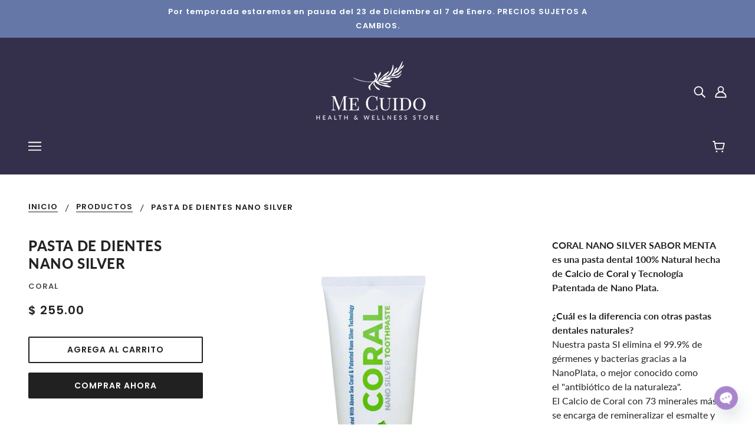

--- FILE ---
content_type: text/html; charset=utf-8
request_url: https://mecuido.mx/products/pasta-de-dientes-nano-silver
body_size: 33120
content:
<!doctype html>
<html class="no-js" lang="es">
  <head>
    <!-- Blockshop Theme - Version 6.7.0 by Troop Themes - https://troopthemes.com/ -->

    <meta charset="UTF-8">
    <meta http-equiv="X-UA-Compatible" content="IE=edge,chrome=1">
    <meta name="viewport" content="width=device-width, initial-scale=1.0, maximum-scale=5.0">
    
      <meta name="description" content="CORAL NANO SILVER SABOR MENTA es una pasta dental 100% Natural hecha de Calcio de Coral y Tecnología Patentada de Nano Plata. ¿Cuál es la diferencia con otras pastas dentales naturales?Nuestra pasta SI elimina el 99.9% de gérmenes y bacterias gracias a la NanoPlata, o mejor conocido como el &quot;antibiótico de la naturalez">
    

    <link rel="preconnect" href="https://cdn.shopify.com" crossorigin>
    <link rel="preconnect" href="https://fonts.shopify.com" crossorigin>
    <link rel="preconnect" href="https://monorail-edge.shopifysvc.com">

    <link rel="preload" href="//mecuido.mx/cdn/shop/t/8/assets/theme--critical.css?v=8534380665909599981608765189" as="style">
    <link rel="preload" href="//mecuido.mx/cdn/shop/t/8/assets/theme--async.css?v=108090063590746808601608765189" as="style">
    <link rel="preload" href="//mecuido.mx/cdn/shop/t/8/assets/lazysizes.min.js?v=153528224177489928921608765174" as="script">
    <link rel="preload" href="//mecuido.mx/cdn/shop/t/8/assets/theme.min.js?v=131587739171912013921608765178" as="script"><link rel="canonical" href="https://mecuido.mx/products/pasta-de-dientes-nano-silver">
      <link rel="shortcut icon" href="//mecuido.mx/cdn/shop/files/2342323_9537acb9-574f-400c-8d06-0990f5a8da50_32x.png?v=1613584608" type="image/png">
      <link rel="apple-touch-icon" href="//mecuido.mx/cdn/shop/files/2342323_9537acb9-574f-400c-8d06-0990f5a8da50_180x.png?v=1613584608">
    

    


  <meta property="og:type" content="product">
  <meta property="og:title" content="PASTA DE DIENTES NANO SILVER">

  
    <meta property="og:image" content="http://mecuido.mx/cdn/shop/products/B07M7LDGXB-Mint-Thumbnail-1_1024x1024_2x_8bbd5eb5-5ba0-4038-9215-3651a2d2187c_1200x.jpg?v=1657996418">
    <meta property="og:image:secure_url" content="https://mecuido.mx/cdn/shop/products/B07M7LDGXB-Mint-Thumbnail-1_1024x1024_2x_8bbd5eb5-5ba0-4038-9215-3651a2d2187c_1200x.jpg?v=1657996418">
    <meta property="og:image:width" content="1600">
    <meta property="og:image:height" content="1600">
  

  <meta
    property="og:price:amount"
    content="255.00"
  >
  <meta property="og:price:currency" content="MXN">

  <meta itemprop="url" content="https://mecuido.mx/products/pasta-de-dientes-nano-silver" />
  <meta itemprop="name" content="PASTA DE DIENTES NANO SILVER" />
  <meta itemprop="image" content="https://mecuido.mx/cdn/shop/products/B07M7LDGXB-Mint-Thumbnail-1_1024x1024_2x_8bbd5eb5-5ba0-4038-9215-3651a2d2187c_1000x.jpg?v=1657996418" />
  <meta itemprop="priceCurrency" content="MXN" />
  
    <link itemprop="availability" href="https://schema.org/InStock" />
  
  
  
  <meta itemprop="price" content="255.0">





<meta property="og:url" content="https://mecuido.mx/products/pasta-de-dientes-nano-silver">
<meta property="og:site_name" content="MeCuido">
<meta property="og:description" content="CORAL NANO SILVER SABOR MENTA es una pasta dental 100% Natural hecha de Calcio de Coral y Tecnología Patentada de Nano Plata. ¿Cuál es la diferencia con otras pastas dentales naturales?Nuestra pasta SI elimina el 99.9% de gérmenes y bacterias gracias a la NanoPlata, o mejor conocido como el &quot;antibiótico de la naturalez">



<meta name="twitter:card" content="summary">
<meta name="twitter:description" content="CORAL NANO SILVER SABOR MENTA es una pasta dental 100% Natural hecha de Calcio de Coral y Tecnología Patentada de Nano Plata. ¿Cuál es la diferencia con otras pastas dentales naturales?Nuestra pasta SI elimina el 99.9% de gérmenes y bacterias gracias a la NanoPlata, o mejor conocido como el &quot;antibiótico de la naturalez">


  <meta name="twitter:title" content="PASTA DE DIENTES NANO SILVER">

  
    <meta
      name="twitter:image"
      content="https://mecuido.mx/cdn/shop/products/B07M7LDGXB-Mint-Thumbnail-1_1024x1024_2x_8bbd5eb5-5ba0-4038-9215-3651a2d2187c_480x.jpg?v=1657996418"
    >
  



    
      <title>PASTA DE DIENTES NANO SILVER | MeCuido</title>
    

    <link rel="preload" as="font" href="//mecuido.mx/cdn/fonts/lato/lato_n9.6b37f725167d36932c6742a5a697fd238a2d2552.woff2" type="font/woff2" crossorigin>
<link rel="preload" as="font" href="//mecuido.mx/cdn/fonts/poppins/poppins_n6.aa29d4918bc243723d56b59572e18228ed0786f6.woff2" type="font/woff2" crossorigin>
<link rel="preload" as="font" href="//mecuido.mx/cdn/fonts/lato/lato_n4.c3b93d431f0091c8be23185e15c9d1fee1e971c5.woff2" type="font/woff2" crossorigin>


<style>
  @font-face {
  font-family: Lato;
  font-weight: 900;
  font-style: normal;
  font-display: swap;
  src: url("//mecuido.mx/cdn/fonts/lato/lato_n9.6b37f725167d36932c6742a5a697fd238a2d2552.woff2") format("woff2"),
       url("//mecuido.mx/cdn/fonts/lato/lato_n9.1cafbd384242b7df7c9ef4584ba41746d006e6bb.woff") format("woff");
}

@font-face {
  font-family: Lato;
  font-weight: 400;
  font-style: normal;
  font-display: swap;
  src: url("//mecuido.mx/cdn/fonts/lato/lato_n4.c3b93d431f0091c8be23185e15c9d1fee1e971c5.woff2") format("woff2"),
       url("//mecuido.mx/cdn/fonts/lato/lato_n4.d5c00c781efb195594fd2fd4ad04f7882949e327.woff") format("woff");
}

@font-face {
  font-family: Poppins;
  font-weight: 600;
  font-style: normal;
  font-display: swap;
  src: url("//mecuido.mx/cdn/fonts/poppins/poppins_n6.aa29d4918bc243723d56b59572e18228ed0786f6.woff2") format("woff2"),
       url("//mecuido.mx/cdn/fonts/poppins/poppins_n6.5f815d845fe073750885d5b7e619ee00e8111208.woff") format("woff");
}

@font-face {
  font-family: Poppins;
  font-weight: 900;
  font-style: normal;
  font-display: swap;
  src: url("//mecuido.mx/cdn/fonts/poppins/poppins_n9.eb6b9ef01b62e777a960bfd02fc9fb4918cd3eab.woff2") format("woff2"),
       url("//mecuido.mx/cdn/fonts/poppins/poppins_n9.6501a5bd018e348b6d5d6e8c335f9e7d32a80c36.woff") format("woff");
}

@font-face {
  font-family: Lato;
  font-weight: 400;
  font-style: normal;
  font-display: swap;
  src: url("//mecuido.mx/cdn/fonts/lato/lato_n4.c3b93d431f0091c8be23185e15c9d1fee1e971c5.woff2") format("woff2"),
       url("//mecuido.mx/cdn/fonts/lato/lato_n4.d5c00c781efb195594fd2fd4ad04f7882949e327.woff") format("woff");
}

@font-face {
  font-family: Lato;
  font-weight: 700;
  font-style: normal;
  font-display: swap;
  src: url("//mecuido.mx/cdn/fonts/lato/lato_n7.900f219bc7337bc57a7a2151983f0a4a4d9d5dcf.woff2") format("woff2"),
       url("//mecuido.mx/cdn/fonts/lato/lato_n7.a55c60751adcc35be7c4f8a0313f9698598612ee.woff") format("woff");
}

@font-face {
  font-family: Lato;
  font-weight: 400;
  font-style: italic;
  font-display: swap;
  src: url("//mecuido.mx/cdn/fonts/lato/lato_i4.09c847adc47c2fefc3368f2e241a3712168bc4b6.woff2") format("woff2"),
       url("//mecuido.mx/cdn/fonts/lato/lato_i4.3c7d9eb6c1b0a2bf62d892c3ee4582b016d0f30c.woff") format("woff");
}

@font-face {
  font-family: Lato;
  font-weight: 700;
  font-style: italic;
  font-display: swap;
  src: url("//mecuido.mx/cdn/fonts/lato/lato_i7.16ba75868b37083a879b8dd9f2be44e067dfbf92.woff2") format("woff2"),
       url("//mecuido.mx/cdn/fonts/lato/lato_i7.4c07c2b3b7e64ab516aa2f2081d2bb0366b9dce8.woff") format("woff");
}

</style>

<style>
  :root {
    --font--section-heading--size: 24px;
    --font--block-heading--size: 18px;
    --font--heading--uppercase: uppercase;
    --font--paragraph--size: 16px;

    --font--heading--family: Lato, sans-serif;
    --font--heading--weight: 900;
    --font--heading--normal-weight: 400;
    --font--heading--style: normal;

    --font--accent--family: Poppins, sans-serif;
    --font--accent--weight: 600;
    --font--accent--style: normal;
    --font--accent--size: 13px;

    --font--paragraph--family: Lato, sans-serif;
    --font--paragraph--weight: 400;
    --font--paragraph--style: normal;
    --font--bolder-paragraph--weight: 700;

    --image--grabbing-icon: url('//mecuido.mx/cdn/shop/t/8/assets/grabbing.png?v=162995541551579154171608765174');
  }
</style>

    <style>
  :root {
    --image--popup: url('//mecuido.mx/cdn/shopifycloud/storefront/assets/no-image-2048-a2addb12_1200x.gif');

    --color--accent: #6477a7;
    --color-text: #232323;
    --color-page-bg: #fff;
    --color-panel-bg: #34304b;
    --color-badge-bdr: rgba(35, 35, 35, 0.05);
    --color-border: #e0e0e0;
    --color-button: #ffffff;
    --color-button-bg: #212121;
    --color--body--light: #535353;
    --color--alternative: #ffffff;
    --color-header: #ffffff;
    --color-header-bg: #34304b;
    --color-menubar: #ffffff;
    --color-cart: #ffffff;
    --color--footer: #fff;
    --bg-color--footer: #34304b;
    --color-slider-caption: #212121;
    --color-slider-caption-bg: #ffffff;
    --color-slider-button: #ffffff;
    --color-slider-button-bg: #212121;
    --color-slider-button-hover-bg: ;
    --color-slider-nav: #212121;
    --color-product-slider-bg: ;
    --color-featured-promo-bg: ;
    --color-social-feed-bg: ;
    --color-tabs-accordions: #f7f7f7;
  }
</style>
    <script>
  var theme = {};
  theme.assets = {};
  theme.classes = {};
  theme.partials = {};
  theme.popup = {};
  theme.settings = {};
  theme.shop = {};
  theme.swatches = {};
  theme.templates = {};
  theme.translations = {};
  theme.urls = {};
  theme.utils = {};

  theme.assets.carousel = '//mecuido.mx/cdn/shop/t/8/assets/owl.carousel.min.js?v=77812001379152862991608765175';
  theme.assets.masonry = '//mecuido.mx/cdn/shop/t/8/assets/masonry.min.js?v=153413113355937702121608765175';
  theme.assets.stylesheet = '//mecuido.mx/cdn/shop/t/8/assets/theme--async.css?v=108090063590746808601608765189';

  theme.popup.enabled = false;
  theme.popup.test_mode = false;
  theme.popup.newsletter_enabled = true;
  theme.popup.social_icons_enabled = true;
  theme.popup.show_image_enabled = '';
  theme.popup.show_image_enabled = theme.popup.show_image_enabled > 0 ? true : false;
  theme.popup.image_link = '';
  theme.popup.seconds_until = 3;
  theme.popup.page_content = '';
  theme.popup.days_until = '7';
  theme.popup.storage_key = 'troop_popup_storage';

  
  

  theme.settings.cart_type = 'drawer';
  theme.shop.money_format = "$ {{amount}}";
  theme.translations.newsletter_email_blank = 'EL CAMPO DE CORREO ELECTRÓNICO ESTÁ VACÍO';
  theme.translations.add_to_cart = 'AGREGA AL CARRITO';
  theme.translations.out_of_stock = 'SIN STOCK';
  theme.translations.size_chart_label = 'TABLA DE TALLAS';
  theme.translations.low_in_stock = {
    one: 'ÚLTIMO PRODUCTO',
    other: 'SOLO QUEDAN  2 PRODUCTOS!!'
  };
  theme.urls.cart = '/cart';
  theme.urls.collections = '/collections';
  theme.urls.product_recommendations = '/recommendations/products';
  theme.urls.search = '/search';
  theme.urls.shop = 'https://mecuido.mx';
  theme.utils.enable_external_links = true;
  theme.utils.scroll_to_active_item = true

  





  // LazySizes
  window.lazySizesConfig = window.lazySizesConfig || {};
  window.lazySizesConfig.expand = 1200;
  window.lazySizesConfig.loadMode = 3;
  window.lazySizesConfig.ricTimeout = 50;
</script>

    <script>
      function onLoadStylesheet() {
        var link = document.querySelector('link[href="' + theme.assets.stylesheet + '"]');
        link.loaded = true;
        link.dispatchEvent(new Event('load'));
      }
    </script>

    <link href="//mecuido.mx/cdn/shop/t/8/assets/theme--critical.css?v=8534380665909599981608765189" rel="stylesheet" media="all"/>
    <link
      href="//mecuido.mx/cdn/shop/t/8/assets/theme--async.css?v=108090063590746808601608765189"
      rel="stylesheet"
      media="print"
      onload="this.media='all';onLoadStylesheet()"
    >

    <style>

/* Add your theme customizations below */</style>

    <script src="//mecuido.mx/cdn/shop/t/8/assets/lazysizes.min.js?v=153528224177489928921608765174" async="async"></script>
    <script src="//mecuido.mx/cdn/shop/t/8/assets/theme.min.js?v=131587739171912013921608765178" defer="defer"></script>

    

    <script>window.performance && window.performance.mark && window.performance.mark('shopify.content_for_header.start');</script><meta id="shopify-digital-wallet" name="shopify-digital-wallet" content="/6958972981/digital_wallets/dialog">
<meta name="shopify-checkout-api-token" content="aa43ffa1ac14e363db1f1d2e060e4100">
<meta id="in-context-paypal-metadata" data-shop-id="6958972981" data-venmo-supported="false" data-environment="production" data-locale="es_ES" data-paypal-v4="true" data-currency="MXN">
<link rel="alternate" type="application/json+oembed" href="https://mecuido.mx/products/pasta-de-dientes-nano-silver.oembed">
<script async="async" src="/checkouts/internal/preloads.js?locale=es-MX"></script>
<script id="shopify-features" type="application/json">{"accessToken":"aa43ffa1ac14e363db1f1d2e060e4100","betas":["rich-media-storefront-analytics"],"domain":"mecuido.mx","predictiveSearch":true,"shopId":6958972981,"locale":"es"}</script>
<script>var Shopify = Shopify || {};
Shopify.shop = "mecuido.myshopify.com";
Shopify.locale = "es";
Shopify.currency = {"active":"MXN","rate":"1.0"};
Shopify.country = "MX";
Shopify.theme = {"name":"Blockshop new","id":82049532006,"schema_name":"Blockshop","schema_version":"6.7.0","theme_store_id":606,"role":"main"};
Shopify.theme.handle = "null";
Shopify.theme.style = {"id":null,"handle":null};
Shopify.cdnHost = "mecuido.mx/cdn";
Shopify.routes = Shopify.routes || {};
Shopify.routes.root = "/";</script>
<script type="module">!function(o){(o.Shopify=o.Shopify||{}).modules=!0}(window);</script>
<script>!function(o){function n(){var o=[];function n(){o.push(Array.prototype.slice.apply(arguments))}return n.q=o,n}var t=o.Shopify=o.Shopify||{};t.loadFeatures=n(),t.autoloadFeatures=n()}(window);</script>
<script id="shop-js-analytics" type="application/json">{"pageType":"product"}</script>
<script defer="defer" async type="module" src="//mecuido.mx/cdn/shopifycloud/shop-js/modules/v2/client.init-shop-cart-sync_BFpxDrjM.es.esm.js"></script>
<script defer="defer" async type="module" src="//mecuido.mx/cdn/shopifycloud/shop-js/modules/v2/chunk.common_CnP21gUX.esm.js"></script>
<script defer="defer" async type="module" src="//mecuido.mx/cdn/shopifycloud/shop-js/modules/v2/chunk.modal_D61HrJrg.esm.js"></script>
<script type="module">
  await import("//mecuido.mx/cdn/shopifycloud/shop-js/modules/v2/client.init-shop-cart-sync_BFpxDrjM.es.esm.js");
await import("//mecuido.mx/cdn/shopifycloud/shop-js/modules/v2/chunk.common_CnP21gUX.esm.js");
await import("//mecuido.mx/cdn/shopifycloud/shop-js/modules/v2/chunk.modal_D61HrJrg.esm.js");

  window.Shopify.SignInWithShop?.initShopCartSync?.({"fedCMEnabled":true,"windoidEnabled":true});

</script>
<script>(function() {
  var isLoaded = false;
  function asyncLoad() {
    if (isLoaded) return;
    isLoaded = true;
    var urls = ["https:\/\/js.smile.io\/v1\/smile-shopify.js?shop=mecuido.myshopify.com","https:\/\/cdn.chaty.app\/pixel.js?id=nxdvom2lri\u0026shop=mecuido.myshopify.com"];
    for (var i = 0; i < urls.length; i++) {
      var s = document.createElement('script');
      s.type = 'text/javascript';
      s.async = true;
      s.src = urls[i];
      var x = document.getElementsByTagName('script')[0];
      x.parentNode.insertBefore(s, x);
    }
  };
  if(window.attachEvent) {
    window.attachEvent('onload', asyncLoad);
  } else {
    window.addEventListener('load', asyncLoad, false);
  }
})();</script>
<script id="__st">var __st={"a":6958972981,"offset":-21600,"reqid":"e1afbdc4-a13d-4241-8e8c-6ba01ffe344d-1770108396","pageurl":"mecuido.mx\/products\/pasta-de-dientes-nano-silver","u":"8bb78538d43d","p":"product","rtyp":"product","rid":6756708450406};</script>
<script>window.ShopifyPaypalV4VisibilityTracking = true;</script>
<script id="captcha-bootstrap">!function(){'use strict';const t='contact',e='account',n='new_comment',o=[[t,t],['blogs',n],['comments',n],[t,'customer']],c=[[e,'customer_login'],[e,'guest_login'],[e,'recover_customer_password'],[e,'create_customer']],r=t=>t.map((([t,e])=>`form[action*='/${t}']:not([data-nocaptcha='true']) input[name='form_type'][value='${e}']`)).join(','),a=t=>()=>t?[...document.querySelectorAll(t)].map((t=>t.form)):[];function s(){const t=[...o],e=r(t);return a(e)}const i='password',u='form_key',d=['recaptcha-v3-token','g-recaptcha-response','h-captcha-response',i],f=()=>{try{return window.sessionStorage}catch{return}},m='__shopify_v',_=t=>t.elements[u];function p(t,e,n=!1){try{const o=window.sessionStorage,c=JSON.parse(o.getItem(e)),{data:r}=function(t){const{data:e,action:n}=t;return t[m]||n?{data:e,action:n}:{data:t,action:n}}(c);for(const[e,n]of Object.entries(r))t.elements[e]&&(t.elements[e].value=n);n&&o.removeItem(e)}catch(o){console.error('form repopulation failed',{error:o})}}const l='form_type',E='cptcha';function T(t){t.dataset[E]=!0}const w=window,h=w.document,L='Shopify',v='ce_forms',y='captcha';let A=!1;((t,e)=>{const n=(g='f06e6c50-85a8-45c8-87d0-21a2b65856fe',I='https://cdn.shopify.com/shopifycloud/storefront-forms-hcaptcha/ce_storefront_forms_captcha_hcaptcha.v1.5.2.iife.js',D={infoText:'Protegido por hCaptcha',privacyText:'Privacidad',termsText:'Términos'},(t,e,n)=>{const o=w[L][v],c=o.bindForm;if(c)return c(t,g,e,D).then(n);var r;o.q.push([[t,g,e,D],n]),r=I,A||(h.body.append(Object.assign(h.createElement('script'),{id:'captcha-provider',async:!0,src:r})),A=!0)});var g,I,D;w[L]=w[L]||{},w[L][v]=w[L][v]||{},w[L][v].q=[],w[L][y]=w[L][y]||{},w[L][y].protect=function(t,e){n(t,void 0,e),T(t)},Object.freeze(w[L][y]),function(t,e,n,w,h,L){const[v,y,A,g]=function(t,e,n){const i=e?o:[],u=t?c:[],d=[...i,...u],f=r(d),m=r(i),_=r(d.filter((([t,e])=>n.includes(e))));return[a(f),a(m),a(_),s()]}(w,h,L),I=t=>{const e=t.target;return e instanceof HTMLFormElement?e:e&&e.form},D=t=>v().includes(t);t.addEventListener('submit',(t=>{const e=I(t);if(!e)return;const n=D(e)&&!e.dataset.hcaptchaBound&&!e.dataset.recaptchaBound,o=_(e),c=g().includes(e)&&(!o||!o.value);(n||c)&&t.preventDefault(),c&&!n&&(function(t){try{if(!f())return;!function(t){const e=f();if(!e)return;const n=_(t);if(!n)return;const o=n.value;o&&e.removeItem(o)}(t);const e=Array.from(Array(32),(()=>Math.random().toString(36)[2])).join('');!function(t,e){_(t)||t.append(Object.assign(document.createElement('input'),{type:'hidden',name:u})),t.elements[u].value=e}(t,e),function(t,e){const n=f();if(!n)return;const o=[...t.querySelectorAll(`input[type='${i}']`)].map((({name:t})=>t)),c=[...d,...o],r={};for(const[a,s]of new FormData(t).entries())c.includes(a)||(r[a]=s);n.setItem(e,JSON.stringify({[m]:1,action:t.action,data:r}))}(t,e)}catch(e){console.error('failed to persist form',e)}}(e),e.submit())}));const S=(t,e)=>{t&&!t.dataset[E]&&(n(t,e.some((e=>e===t))),T(t))};for(const o of['focusin','change'])t.addEventListener(o,(t=>{const e=I(t);D(e)&&S(e,y())}));const B=e.get('form_key'),M=e.get(l),P=B&&M;t.addEventListener('DOMContentLoaded',(()=>{const t=y();if(P)for(const e of t)e.elements[l].value===M&&p(e,B);[...new Set([...A(),...v().filter((t=>'true'===t.dataset.shopifyCaptcha))])].forEach((e=>S(e,t)))}))}(h,new URLSearchParams(w.location.search),n,t,e,['guest_login'])})(!0,!0)}();</script>
<script integrity="sha256-4kQ18oKyAcykRKYeNunJcIwy7WH5gtpwJnB7kiuLZ1E=" data-source-attribution="shopify.loadfeatures" defer="defer" src="//mecuido.mx/cdn/shopifycloud/storefront/assets/storefront/load_feature-a0a9edcb.js" crossorigin="anonymous"></script>
<script data-source-attribution="shopify.dynamic_checkout.dynamic.init">var Shopify=Shopify||{};Shopify.PaymentButton=Shopify.PaymentButton||{isStorefrontPortableWallets:!0,init:function(){window.Shopify.PaymentButton.init=function(){};var t=document.createElement("script");t.src="https://mecuido.mx/cdn/shopifycloud/portable-wallets/latest/portable-wallets.es.js",t.type="module",document.head.appendChild(t)}};
</script>
<script data-source-attribution="shopify.dynamic_checkout.buyer_consent">
  function portableWalletsHideBuyerConsent(e){var t=document.getElementById("shopify-buyer-consent"),n=document.getElementById("shopify-subscription-policy-button");t&&n&&(t.classList.add("hidden"),t.setAttribute("aria-hidden","true"),n.removeEventListener("click",e))}function portableWalletsShowBuyerConsent(e){var t=document.getElementById("shopify-buyer-consent"),n=document.getElementById("shopify-subscription-policy-button");t&&n&&(t.classList.remove("hidden"),t.removeAttribute("aria-hidden"),n.addEventListener("click",e))}window.Shopify?.PaymentButton&&(window.Shopify.PaymentButton.hideBuyerConsent=portableWalletsHideBuyerConsent,window.Shopify.PaymentButton.showBuyerConsent=portableWalletsShowBuyerConsent);
</script>
<script>
  function portableWalletsCleanup(e){e&&e.src&&console.error("Failed to load portable wallets script "+e.src);var t=document.querySelectorAll("shopify-accelerated-checkout .shopify-payment-button__skeleton, shopify-accelerated-checkout-cart .wallet-cart-button__skeleton"),e=document.getElementById("shopify-buyer-consent");for(let e=0;e<t.length;e++)t[e].remove();e&&e.remove()}function portableWalletsNotLoadedAsModule(e){e instanceof ErrorEvent&&"string"==typeof e.message&&e.message.includes("import.meta")&&"string"==typeof e.filename&&e.filename.includes("portable-wallets")&&(window.removeEventListener("error",portableWalletsNotLoadedAsModule),window.Shopify.PaymentButton.failedToLoad=e,"loading"===document.readyState?document.addEventListener("DOMContentLoaded",window.Shopify.PaymentButton.init):window.Shopify.PaymentButton.init())}window.addEventListener("error",portableWalletsNotLoadedAsModule);
</script>

<script type="module" src="https://mecuido.mx/cdn/shopifycloud/portable-wallets/latest/portable-wallets.es.js" onError="portableWalletsCleanup(this)" crossorigin="anonymous"></script>
<script nomodule>
  document.addEventListener("DOMContentLoaded", portableWalletsCleanup);
</script>

<link id="shopify-accelerated-checkout-styles" rel="stylesheet" media="screen" href="https://mecuido.mx/cdn/shopifycloud/portable-wallets/latest/accelerated-checkout-backwards-compat.css" crossorigin="anonymous">
<style id="shopify-accelerated-checkout-cart">
        #shopify-buyer-consent {
  margin-top: 1em;
  display: inline-block;
  width: 100%;
}

#shopify-buyer-consent.hidden {
  display: none;
}

#shopify-subscription-policy-button {
  background: none;
  border: none;
  padding: 0;
  text-decoration: underline;
  font-size: inherit;
  cursor: pointer;
}

#shopify-subscription-policy-button::before {
  box-shadow: none;
}

      </style>

<script>window.performance && window.performance.mark && window.performance.mark('shopify.content_for_header.end');</script>
  
  <!-- REAMAZE INTEGRATION START - DO NOT REMOVE -->
<!-- Reamaze Config file - DO NOT REMOVE -->
<script type="text/javascript">
  var _support = _support || { 'ui': {}, 'user': {} };
  _support.account = "mecuido";
</script>

<!-- reamaze_embeddable_29803_s -->
<!-- Embeddable - MeCuido Chat / Contact Form Shoutbox -->
<script type="text/javascript">
  var _support = _support || { 'ui': {}, 'user': {} };
  _support['account'] = 'mecuido';
  _support['ui']['contactMode'] = 'mixed';
  _support['ui']['enableKb'] = 'true';
  _support['ui']['styles'] = {
    widgetColor: 'rgba(72, 173, 200, 1)',
    gradient: true
  };
  _support['ui']['widget'] = {
    label: {
      text: 'Let us know if you have any questions! 😊',
      mode: "notification",
      delay: 3,
      duration: 30,
      sound: true,
    },
    position: 'bottom-right',
  };
  _support['apps'] = {
    faq: {enabled: true},
    recentConversations: {},
    orders: {enabled: true}
  };
</script>
<!-- reamaze_embeddable_29803_e -->

<!-- Reamaze SSO file - DO NOT REMOVE -->


<!-- REAMAZE INTEGRATION END - DO NOT REMOVE -->

<link href="https://monorail-edge.shopifysvc.com" rel="dns-prefetch">
<script>(function(){if ("sendBeacon" in navigator && "performance" in window) {try {var session_token_from_headers = performance.getEntriesByType('navigation')[0].serverTiming.find(x => x.name == '_s').description;} catch {var session_token_from_headers = undefined;}var session_cookie_matches = document.cookie.match(/_shopify_s=([^;]*)/);var session_token_from_cookie = session_cookie_matches && session_cookie_matches.length === 2 ? session_cookie_matches[1] : "";var session_token = session_token_from_headers || session_token_from_cookie || "";function handle_abandonment_event(e) {var entries = performance.getEntries().filter(function(entry) {return /monorail-edge.shopifysvc.com/.test(entry.name);});if (!window.abandonment_tracked && entries.length === 0) {window.abandonment_tracked = true;var currentMs = Date.now();var navigation_start = performance.timing.navigationStart;var payload = {shop_id: 6958972981,url: window.location.href,navigation_start,duration: currentMs - navigation_start,session_token,page_type: "product"};window.navigator.sendBeacon("https://monorail-edge.shopifysvc.com/v1/produce", JSON.stringify({schema_id: "online_store_buyer_site_abandonment/1.1",payload: payload,metadata: {event_created_at_ms: currentMs,event_sent_at_ms: currentMs}}));}}window.addEventListener('pagehide', handle_abandonment_event);}}());</script>
<script id="web-pixels-manager-setup">(function e(e,d,r,n,o){if(void 0===o&&(o={}),!Boolean(null===(a=null===(i=window.Shopify)||void 0===i?void 0:i.analytics)||void 0===a?void 0:a.replayQueue)){var i,a;window.Shopify=window.Shopify||{};var t=window.Shopify;t.analytics=t.analytics||{};var s=t.analytics;s.replayQueue=[],s.publish=function(e,d,r){return s.replayQueue.push([e,d,r]),!0};try{self.performance.mark("wpm:start")}catch(e){}var l=function(){var e={modern:/Edge?\/(1{2}[4-9]|1[2-9]\d|[2-9]\d{2}|\d{4,})\.\d+(\.\d+|)|Firefox\/(1{2}[4-9]|1[2-9]\d|[2-9]\d{2}|\d{4,})\.\d+(\.\d+|)|Chrom(ium|e)\/(9{2}|\d{3,})\.\d+(\.\d+|)|(Maci|X1{2}).+ Version\/(15\.\d+|(1[6-9]|[2-9]\d|\d{3,})\.\d+)([,.]\d+|)( \(\w+\)|)( Mobile\/\w+|) Safari\/|Chrome.+OPR\/(9{2}|\d{3,})\.\d+\.\d+|(CPU[ +]OS|iPhone[ +]OS|CPU[ +]iPhone|CPU IPhone OS|CPU iPad OS)[ +]+(15[._]\d+|(1[6-9]|[2-9]\d|\d{3,})[._]\d+)([._]\d+|)|Android:?[ /-](13[3-9]|1[4-9]\d|[2-9]\d{2}|\d{4,})(\.\d+|)(\.\d+|)|Android.+Firefox\/(13[5-9]|1[4-9]\d|[2-9]\d{2}|\d{4,})\.\d+(\.\d+|)|Android.+Chrom(ium|e)\/(13[3-9]|1[4-9]\d|[2-9]\d{2}|\d{4,})\.\d+(\.\d+|)|SamsungBrowser\/([2-9]\d|\d{3,})\.\d+/,legacy:/Edge?\/(1[6-9]|[2-9]\d|\d{3,})\.\d+(\.\d+|)|Firefox\/(5[4-9]|[6-9]\d|\d{3,})\.\d+(\.\d+|)|Chrom(ium|e)\/(5[1-9]|[6-9]\d|\d{3,})\.\d+(\.\d+|)([\d.]+$|.*Safari\/(?![\d.]+ Edge\/[\d.]+$))|(Maci|X1{2}).+ Version\/(10\.\d+|(1[1-9]|[2-9]\d|\d{3,})\.\d+)([,.]\d+|)( \(\w+\)|)( Mobile\/\w+|) Safari\/|Chrome.+OPR\/(3[89]|[4-9]\d|\d{3,})\.\d+\.\d+|(CPU[ +]OS|iPhone[ +]OS|CPU[ +]iPhone|CPU IPhone OS|CPU iPad OS)[ +]+(10[._]\d+|(1[1-9]|[2-9]\d|\d{3,})[._]\d+)([._]\d+|)|Android:?[ /-](13[3-9]|1[4-9]\d|[2-9]\d{2}|\d{4,})(\.\d+|)(\.\d+|)|Mobile Safari.+OPR\/([89]\d|\d{3,})\.\d+\.\d+|Android.+Firefox\/(13[5-9]|1[4-9]\d|[2-9]\d{2}|\d{4,})\.\d+(\.\d+|)|Android.+Chrom(ium|e)\/(13[3-9]|1[4-9]\d|[2-9]\d{2}|\d{4,})\.\d+(\.\d+|)|Android.+(UC? ?Browser|UCWEB|U3)[ /]?(15\.([5-9]|\d{2,})|(1[6-9]|[2-9]\d|\d{3,})\.\d+)\.\d+|SamsungBrowser\/(5\.\d+|([6-9]|\d{2,})\.\d+)|Android.+MQ{2}Browser\/(14(\.(9|\d{2,})|)|(1[5-9]|[2-9]\d|\d{3,})(\.\d+|))(\.\d+|)|K[Aa][Ii]OS\/(3\.\d+|([4-9]|\d{2,})\.\d+)(\.\d+|)/},d=e.modern,r=e.legacy,n=navigator.userAgent;return n.match(d)?"modern":n.match(r)?"legacy":"unknown"}(),u="modern"===l?"modern":"legacy",c=(null!=n?n:{modern:"",legacy:""})[u],f=function(e){return[e.baseUrl,"/wpm","/b",e.hashVersion,"modern"===e.buildTarget?"m":"l",".js"].join("")}({baseUrl:d,hashVersion:r,buildTarget:u}),m=function(e){var d=e.version,r=e.bundleTarget,n=e.surface,o=e.pageUrl,i=e.monorailEndpoint;return{emit:function(e){var a=e.status,t=e.errorMsg,s=(new Date).getTime(),l=JSON.stringify({metadata:{event_sent_at_ms:s},events:[{schema_id:"web_pixels_manager_load/3.1",payload:{version:d,bundle_target:r,page_url:o,status:a,surface:n,error_msg:t},metadata:{event_created_at_ms:s}}]});if(!i)return console&&console.warn&&console.warn("[Web Pixels Manager] No Monorail endpoint provided, skipping logging."),!1;try{return self.navigator.sendBeacon.bind(self.navigator)(i,l)}catch(e){}var u=new XMLHttpRequest;try{return u.open("POST",i,!0),u.setRequestHeader("Content-Type","text/plain"),u.send(l),!0}catch(e){return console&&console.warn&&console.warn("[Web Pixels Manager] Got an unhandled error while logging to Monorail."),!1}}}}({version:r,bundleTarget:l,surface:e.surface,pageUrl:self.location.href,monorailEndpoint:e.monorailEndpoint});try{o.browserTarget=l,function(e){var d=e.src,r=e.async,n=void 0===r||r,o=e.onload,i=e.onerror,a=e.sri,t=e.scriptDataAttributes,s=void 0===t?{}:t,l=document.createElement("script"),u=document.querySelector("head"),c=document.querySelector("body");if(l.async=n,l.src=d,a&&(l.integrity=a,l.crossOrigin="anonymous"),s)for(var f in s)if(Object.prototype.hasOwnProperty.call(s,f))try{l.dataset[f]=s[f]}catch(e){}if(o&&l.addEventListener("load",o),i&&l.addEventListener("error",i),u)u.appendChild(l);else{if(!c)throw new Error("Did not find a head or body element to append the script");c.appendChild(l)}}({src:f,async:!0,onload:function(){if(!function(){var e,d;return Boolean(null===(d=null===(e=window.Shopify)||void 0===e?void 0:e.analytics)||void 0===d?void 0:d.initialized)}()){var d=window.webPixelsManager.init(e)||void 0;if(d){var r=window.Shopify.analytics;r.replayQueue.forEach((function(e){var r=e[0],n=e[1],o=e[2];d.publishCustomEvent(r,n,o)})),r.replayQueue=[],r.publish=d.publishCustomEvent,r.visitor=d.visitor,r.initialized=!0}}},onerror:function(){return m.emit({status:"failed",errorMsg:"".concat(f," has failed to load")})},sri:function(e){var d=/^sha384-[A-Za-z0-9+/=]+$/;return"string"==typeof e&&d.test(e)}(c)?c:"",scriptDataAttributes:o}),m.emit({status:"loading"})}catch(e){m.emit({status:"failed",errorMsg:(null==e?void 0:e.message)||"Unknown error"})}}})({shopId: 6958972981,storefrontBaseUrl: "https://mecuido.mx",extensionsBaseUrl: "https://extensions.shopifycdn.com/cdn/shopifycloud/web-pixels-manager",monorailEndpoint: "https://monorail-edge.shopifysvc.com/unstable/produce_batch",surface: "storefront-renderer",enabledBetaFlags: ["2dca8a86"],webPixelsConfigList: [{"id":"142442598","configuration":"{\"pixel_id\":\"3201296473284970\",\"pixel_type\":\"facebook_pixel\",\"metaapp_system_user_token\":\"-\"}","eventPayloadVersion":"v1","runtimeContext":"OPEN","scriptVersion":"ca16bc87fe92b6042fbaa3acc2fbdaa6","type":"APP","apiClientId":2329312,"privacyPurposes":["ANALYTICS","MARKETING","SALE_OF_DATA"],"dataSharingAdjustments":{"protectedCustomerApprovalScopes":["read_customer_address","read_customer_email","read_customer_name","read_customer_personal_data","read_customer_phone"]}},{"id":"90472550","eventPayloadVersion":"v1","runtimeContext":"LAX","scriptVersion":"1","type":"CUSTOM","privacyPurposes":["ANALYTICS"],"name":"Google Analytics tag (migrated)"},{"id":"shopify-app-pixel","configuration":"{}","eventPayloadVersion":"v1","runtimeContext":"STRICT","scriptVersion":"0450","apiClientId":"shopify-pixel","type":"APP","privacyPurposes":["ANALYTICS","MARKETING"]},{"id":"shopify-custom-pixel","eventPayloadVersion":"v1","runtimeContext":"LAX","scriptVersion":"0450","apiClientId":"shopify-pixel","type":"CUSTOM","privacyPurposes":["ANALYTICS","MARKETING"]}],isMerchantRequest: false,initData: {"shop":{"name":"MeCuido","paymentSettings":{"currencyCode":"MXN"},"myshopifyDomain":"mecuido.myshopify.com","countryCode":"MX","storefrontUrl":"https:\/\/mecuido.mx"},"customer":null,"cart":null,"checkout":null,"productVariants":[{"price":{"amount":255.0,"currencyCode":"MXN"},"product":{"title":"PASTA DE DIENTES NANO SILVER","vendor":"CORAL","id":"6756708450406","untranslatedTitle":"PASTA DE DIENTES NANO SILVER","url":"\/products\/pasta-de-dientes-nano-silver","type":"Pasta de dientes"},"id":"39728897228902","image":{"src":"\/\/mecuido.mx\/cdn\/shop\/products\/B07M7LDGXB-Mint-Thumbnail-1_1024x1024_2x_8bbd5eb5-5ba0-4038-9215-3651a2d2187c.jpg?v=1657996418"},"sku":"","title":"Default Title","untranslatedTitle":"Default Title"}],"purchasingCompany":null},},"https://mecuido.mx/cdn","3918e4e0wbf3ac3cepc5707306mb02b36c6",{"modern":"","legacy":""},{"shopId":"6958972981","storefrontBaseUrl":"https:\/\/mecuido.mx","extensionBaseUrl":"https:\/\/extensions.shopifycdn.com\/cdn\/shopifycloud\/web-pixels-manager","surface":"storefront-renderer","enabledBetaFlags":"[\"2dca8a86\"]","isMerchantRequest":"false","hashVersion":"3918e4e0wbf3ac3cepc5707306mb02b36c6","publish":"custom","events":"[[\"page_viewed\",{}],[\"product_viewed\",{\"productVariant\":{\"price\":{\"amount\":255.0,\"currencyCode\":\"MXN\"},\"product\":{\"title\":\"PASTA DE DIENTES NANO SILVER\",\"vendor\":\"CORAL\",\"id\":\"6756708450406\",\"untranslatedTitle\":\"PASTA DE DIENTES NANO SILVER\",\"url\":\"\/products\/pasta-de-dientes-nano-silver\",\"type\":\"Pasta de dientes\"},\"id\":\"39728897228902\",\"image\":{\"src\":\"\/\/mecuido.mx\/cdn\/shop\/products\/B07M7LDGXB-Mint-Thumbnail-1_1024x1024_2x_8bbd5eb5-5ba0-4038-9215-3651a2d2187c.jpg?v=1657996418\"},\"sku\":\"\",\"title\":\"Default Title\",\"untranslatedTitle\":\"Default Title\"}}]]"});</script><script>
  window.ShopifyAnalytics = window.ShopifyAnalytics || {};
  window.ShopifyAnalytics.meta = window.ShopifyAnalytics.meta || {};
  window.ShopifyAnalytics.meta.currency = 'MXN';
  var meta = {"product":{"id":6756708450406,"gid":"gid:\/\/shopify\/Product\/6756708450406","vendor":"CORAL","type":"Pasta de dientes","handle":"pasta-de-dientes-nano-silver","variants":[{"id":39728897228902,"price":25500,"name":"PASTA DE DIENTES NANO SILVER","public_title":null,"sku":""}],"remote":false},"page":{"pageType":"product","resourceType":"product","resourceId":6756708450406,"requestId":"e1afbdc4-a13d-4241-8e8c-6ba01ffe344d-1770108396"}};
  for (var attr in meta) {
    window.ShopifyAnalytics.meta[attr] = meta[attr];
  }
</script>
<script class="analytics">
  (function () {
    var customDocumentWrite = function(content) {
      var jquery = null;

      if (window.jQuery) {
        jquery = window.jQuery;
      } else if (window.Checkout && window.Checkout.$) {
        jquery = window.Checkout.$;
      }

      if (jquery) {
        jquery('body').append(content);
      }
    };

    var hasLoggedConversion = function(token) {
      if (token) {
        return document.cookie.indexOf('loggedConversion=' + token) !== -1;
      }
      return false;
    }

    var setCookieIfConversion = function(token) {
      if (token) {
        var twoMonthsFromNow = new Date(Date.now());
        twoMonthsFromNow.setMonth(twoMonthsFromNow.getMonth() + 2);

        document.cookie = 'loggedConversion=' + token + '; expires=' + twoMonthsFromNow;
      }
    }

    var trekkie = window.ShopifyAnalytics.lib = window.trekkie = window.trekkie || [];
    if (trekkie.integrations) {
      return;
    }
    trekkie.methods = [
      'identify',
      'page',
      'ready',
      'track',
      'trackForm',
      'trackLink'
    ];
    trekkie.factory = function(method) {
      return function() {
        var args = Array.prototype.slice.call(arguments);
        args.unshift(method);
        trekkie.push(args);
        return trekkie;
      };
    };
    for (var i = 0; i < trekkie.methods.length; i++) {
      var key = trekkie.methods[i];
      trekkie[key] = trekkie.factory(key);
    }
    trekkie.load = function(config) {
      trekkie.config = config || {};
      trekkie.config.initialDocumentCookie = document.cookie;
      var first = document.getElementsByTagName('script')[0];
      var script = document.createElement('script');
      script.type = 'text/javascript';
      script.onerror = function(e) {
        var scriptFallback = document.createElement('script');
        scriptFallback.type = 'text/javascript';
        scriptFallback.onerror = function(error) {
                var Monorail = {
      produce: function produce(monorailDomain, schemaId, payload) {
        var currentMs = new Date().getTime();
        var event = {
          schema_id: schemaId,
          payload: payload,
          metadata: {
            event_created_at_ms: currentMs,
            event_sent_at_ms: currentMs
          }
        };
        return Monorail.sendRequest("https://" + monorailDomain + "/v1/produce", JSON.stringify(event));
      },
      sendRequest: function sendRequest(endpointUrl, payload) {
        // Try the sendBeacon API
        if (window && window.navigator && typeof window.navigator.sendBeacon === 'function' && typeof window.Blob === 'function' && !Monorail.isIos12()) {
          var blobData = new window.Blob([payload], {
            type: 'text/plain'
          });

          if (window.navigator.sendBeacon(endpointUrl, blobData)) {
            return true;
          } // sendBeacon was not successful

        } // XHR beacon

        var xhr = new XMLHttpRequest();

        try {
          xhr.open('POST', endpointUrl);
          xhr.setRequestHeader('Content-Type', 'text/plain');
          xhr.send(payload);
        } catch (e) {
          console.log(e);
        }

        return false;
      },
      isIos12: function isIos12() {
        return window.navigator.userAgent.lastIndexOf('iPhone; CPU iPhone OS 12_') !== -1 || window.navigator.userAgent.lastIndexOf('iPad; CPU OS 12_') !== -1;
      }
    };
    Monorail.produce('monorail-edge.shopifysvc.com',
      'trekkie_storefront_load_errors/1.1',
      {shop_id: 6958972981,
      theme_id: 82049532006,
      app_name: "storefront",
      context_url: window.location.href,
      source_url: "//mecuido.mx/cdn/s/trekkie.storefront.79098466c851f41c92951ae7d219bd75d823e9dd.min.js"});

        };
        scriptFallback.async = true;
        scriptFallback.src = '//mecuido.mx/cdn/s/trekkie.storefront.79098466c851f41c92951ae7d219bd75d823e9dd.min.js';
        first.parentNode.insertBefore(scriptFallback, first);
      };
      script.async = true;
      script.src = '//mecuido.mx/cdn/s/trekkie.storefront.79098466c851f41c92951ae7d219bd75d823e9dd.min.js';
      first.parentNode.insertBefore(script, first);
    };
    trekkie.load(
      {"Trekkie":{"appName":"storefront","development":false,"defaultAttributes":{"shopId":6958972981,"isMerchantRequest":null,"themeId":82049532006,"themeCityHash":"13837908921494285555","contentLanguage":"es","currency":"MXN","eventMetadataId":"c5c4e028-8e60-4823-b123-548f891f4635"},"isServerSideCookieWritingEnabled":true,"monorailRegion":"shop_domain","enabledBetaFlags":["65f19447","b5387b81"]},"Session Attribution":{},"S2S":{"facebookCapiEnabled":true,"source":"trekkie-storefront-renderer","apiClientId":580111}}
    );

    var loaded = false;
    trekkie.ready(function() {
      if (loaded) return;
      loaded = true;

      window.ShopifyAnalytics.lib = window.trekkie;

      var originalDocumentWrite = document.write;
      document.write = customDocumentWrite;
      try { window.ShopifyAnalytics.merchantGoogleAnalytics.call(this); } catch(error) {};
      document.write = originalDocumentWrite;

      window.ShopifyAnalytics.lib.page(null,{"pageType":"product","resourceType":"product","resourceId":6756708450406,"requestId":"e1afbdc4-a13d-4241-8e8c-6ba01ffe344d-1770108396","shopifyEmitted":true});

      var match = window.location.pathname.match(/checkouts\/(.+)\/(thank_you|post_purchase)/)
      var token = match? match[1]: undefined;
      if (!hasLoggedConversion(token)) {
        setCookieIfConversion(token);
        window.ShopifyAnalytics.lib.track("Viewed Product",{"currency":"MXN","variantId":39728897228902,"productId":6756708450406,"productGid":"gid:\/\/shopify\/Product\/6756708450406","name":"PASTA DE DIENTES NANO SILVER","price":"255.00","sku":"","brand":"CORAL","variant":null,"category":"Pasta de dientes","nonInteraction":true,"remote":false},undefined,undefined,{"shopifyEmitted":true});
      window.ShopifyAnalytics.lib.track("monorail:\/\/trekkie_storefront_viewed_product\/1.1",{"currency":"MXN","variantId":39728897228902,"productId":6756708450406,"productGid":"gid:\/\/shopify\/Product\/6756708450406","name":"PASTA DE DIENTES NANO SILVER","price":"255.00","sku":"","brand":"CORAL","variant":null,"category":"Pasta de dientes","nonInteraction":true,"remote":false,"referer":"https:\/\/mecuido.mx\/products\/pasta-de-dientes-nano-silver"});
      }
    });


        var eventsListenerScript = document.createElement('script');
        eventsListenerScript.async = true;
        eventsListenerScript.src = "//mecuido.mx/cdn/shopifycloud/storefront/assets/shop_events_listener-3da45d37.js";
        document.getElementsByTagName('head')[0].appendChild(eventsListenerScript);

})();</script>
  <script>
  if (!window.ga || (window.ga && typeof window.ga !== 'function')) {
    window.ga = function ga() {
      (window.ga.q = window.ga.q || []).push(arguments);
      if (window.Shopify && window.Shopify.analytics && typeof window.Shopify.analytics.publish === 'function') {
        window.Shopify.analytics.publish("ga_stub_called", {}, {sendTo: "google_osp_migration"});
      }
      console.error("Shopify's Google Analytics stub called with:", Array.from(arguments), "\nSee https://help.shopify.com/manual/promoting-marketing/pixels/pixel-migration#google for more information.");
    };
    if (window.Shopify && window.Shopify.analytics && typeof window.Shopify.analytics.publish === 'function') {
      window.Shopify.analytics.publish("ga_stub_initialized", {}, {sendTo: "google_osp_migration"});
    }
  }
</script>
<script
  defer
  src="https://mecuido.mx/cdn/shopifycloud/perf-kit/shopify-perf-kit-3.1.0.min.js"
  data-application="storefront-renderer"
  data-shop-id="6958972981"
  data-render-region="gcp-us-east1"
  data-page-type="product"
  data-theme-instance-id="82049532006"
  data-theme-name="Blockshop"
  data-theme-version="6.7.0"
  data-monorail-region="shop_domain"
  data-resource-timing-sampling-rate="10"
  data-shs="true"
  data-shs-beacon="true"
  data-shs-export-with-fetch="true"
  data-shs-logs-sample-rate="1"
  data-shs-beacon-endpoint="https://mecuido.mx/api/collect"
></script>
</head>

  <body
    class="page-pasta-de-dientes-nano-silver template-product"
    data-theme-id="606"
    data-theme-name="Blockshop"
    data-theme-version="6.7.0"
  >
    
      <a data-item="a11y-button" href='#main-content'>
        SALTAR ENLACE
      </a>
    

    <div
      class="off-canvas--viewport"
      data-js-class="OffCanvas"
      data-off-canvas--state="closed"
    >
      <div class="off-canvas--overlay"></div>
      <div class="off-canvas--close" aria-label="CERRAR">
        
    <svg class="icon--root icon--cross" viewBox="0 0 20 20">
      <path d="M10 8.727L17.944.783l1.273 1.273L11.273 10l7.944 7.944-1.273 1.273L10 11.273l-7.944 7.944-1.273-1.273L8.727 10 .783 2.056 2.056.783 10 8.727z" fill-rule="nonzero" />
    </svg>

  
      </div>

      <div class="off-canvas--left-sidebar">
        <div class="off-canvas--focus-trigger" tabindex="0"></div>
        <div class="mobile-nav--header">
  
    <div class="mobile-nav--search" data-item="accent-text">
      <a href="/search">BUSCAR</a>
    </div>
  

  
    <div class="mobile-nav--login" data-item="accent-text">
      
      
        
        <a href="/account/login" id="customer_login_link">VER CUENTA </a>
      
    </div>
  
</div>

<div class="mobile-nav--menu" data-item="accent-text"></div>

<div class="mobile-nav--localization"></div>
        <div class="off-canvas--focus-trigger" tabindex="0"></div>
      </div>

      <div class="off-canvas--right-sidebar" data-active="cart">
        <div class="off-canvas--focus-trigger" tabindex="0"></div>
        <div class="off-canvas--container" data-view="pickup"></div>

        
          <div class="off-canvas--container" data-view="cart">
            

















<div
  class="cart--root"
  data-view="mobile"
  data-js-class="Cart"
  data-has-items="false"
>
  <div class="cart--header">
    <h1 class="cart--title" data-item="section-heading">TU CARRITO</h1>
  </div>
  <form class="cart--form" action="/cart" method="post" novalidate="">

    
        <div class="cart--body">

          
        </div>
    

    <div class="cart--footer">
      
        <div class="cart--notes">
          <label for="mobile-cart-note" class="cart--notes--heading">
            AGREGAR UNA NOTA A LA ORDEN
          </label>
          <textarea
            class="cart--notes--textarea"
            id="mobile-cart-note"
            name="note"
          ></textarea>
        </div>
      
      <div class="cart--totals"><div class="cart--total">
          <div data-item="block-heading">TOTAL</div>
          <div class="cart--total--price money" data-item="accent-text">
            $ 0.00 MXN
          </div>
        </div>

        <div class="cart--tax-info" data-item="paragraph">
          GASTOS DE ENVÍO E IMPUESTOS CALCULADOS AL FINALIZAR LA COMPRA
        </div>

        <div class="cart--nav">
          <div class="cart--continue-shopping" data-item="block-link">
            <a href="/collections/all">
              CONTINUAR COMPRANDO
            </a>
          </div>

          <div class="cart--checkout-button" data-item="button">
            <button type="submit" name="checkout">
              <span class="cart-button--text">
                PAGAR
              </span>
              <span class="cart-button--spinner">
                

<svg
  class="spinner--root"
  style="display: block; shape-rendering: auto;"
  width="45px"
  height="45px"
  viewBox="0 0 100 100"
  preserveAspectRatio="xMidYMid"
>
  <g transform="rotate(0 50 50)">
    <rect x="48" y="24.5" rx="0" ry="0" width="4" height="13">
      <animate
        attributeName="opacity"
        values="1;0"
        keyTimes="0;1"
        dur="0.9090909090909091s"
        begin="-0.8391608391608392s"
        repeatCount="indefinite"
      ></animate>
    </rect>
  </g>
  <g transform="rotate(27.692307692307693 50 50)">
    <rect x="48" y="24.5" rx="0" ry="0" width="4" height="13">
      <animate
        attributeName="opacity"
        values="1;0"
        keyTimes="0;1"
        dur="0.9090909090909091s"
        begin="-0.7692307692307692s"
        repeatCount="indefinite"
      ></animate>
    </rect>
  </g>
  <g transform="rotate(55.38461538461539 50 50)">
    <rect x="48" y="24.5" rx="0" ry="0" width="4" height="13">
      <animate
        attributeName="opacity"
        values="1;0"
        keyTimes="0;1"
        dur="0.9090909090909091s"
        begin="-0.6993006993006993s"
        repeatCount="indefinite"
      ></animate>
    </rect>
  </g>
  <g transform="rotate(83.07692307692308 50 50)">
    <rect x="48" y="24.5" rx="0" ry="0" width="4" height="13">
      <animate
        attributeName="opacity"
        values="1;0"
        keyTimes="0;1"
        dur="0.9090909090909091s"
        begin="-0.6293706293706294s"
        repeatCount="indefinite"
      ></animate>
    </rect>
  </g>
  <g transform="rotate(110.76923076923077 50 50)">
    <rect x="48" y="24.5" rx="0" ry="0" width="4" height="13">
      <animate
        attributeName="opacity"
        values="1;0"
        keyTimes="0;1"
        dur="0.9090909090909091s"
        begin="-0.5594405594405594s"
        repeatCount="indefinite"
      ></animate>
    </rect>
  </g>
  <g transform="rotate(138.46153846153845 50 50)">
    <rect x="48" y="24.5" rx="0" ry="0" width="4" height="13">
      <animate
        attributeName="opacity"
        values="1;0"
        keyTimes="0;1"
        dur="0.9090909090909091s"
        begin="-0.4895104895104895s"
        repeatCount="indefinite"
      ></animate>
    </rect>
  </g>
  <g transform="rotate(166.15384615384616 50 50)">
    <rect x="48" y="24.5" rx="0" ry="0" width="4" height="13">
      <animate
        attributeName="opacity"
        values="1;0"
        keyTimes="0;1"
        dur="0.9090909090909091s"
        begin="-0.4195804195804196s"
        repeatCount="indefinite"
      ></animate>
    </rect>
  </g>
  <g transform="rotate(193.84615384615384 50 50)">
    <rect x="48" y="24.5" rx="0" ry="0" width="4" height="13">
      <animate
        attributeName="opacity"
        values="1;0"
        keyTimes="0;1"
        dur="0.9090909090909091s"
        begin="-0.34965034965034963s"
        repeatCount="indefinite"
      ></animate>
    </rect>
  </g>
  <g transform="rotate(221.53846153846155 50 50)">
    <rect x="48" y="24.5" rx="0" ry="0" width="4" height="13">
      <animate
        attributeName="opacity"
        values="1;0"
        keyTimes="0;1"
        dur="0.9090909090909091s"
        begin="-0.2797202797202797s"
        repeatCount="indefinite"
      ></animate>
    </rect>
  </g>
  <g transform="rotate(249.23076923076923 50 50)">
    <rect x="48" y="24.5" rx="0" ry="0" width="4" height="13">
      <animate
        attributeName="opacity"
        values="1;0"
        keyTimes="0;1"
        dur="0.9090909090909091s"
        begin="-0.2097902097902098s"
        repeatCount="indefinite"
      ></animate>
    </rect>
  </g>
  <g transform="rotate(276.9230769230769 50 50)">
    <rect x="48" y="24.5" rx="0" ry="0" width="4" height="13">
      <animate
        attributeName="opacity"
        values="1;0"
        keyTimes="0;1"
        dur="0.9090909090909091s"
        begin="-0.13986013986013984s"
        repeatCount="indefinite"
      ></animate>
    </rect>
  </g>
  <g transform="rotate(304.61538461538464 50 50)">
    <rect x="48" y="24.5" rx="0" ry="0" width="4" height="13">
      <animate
        attributeName="opacity"
        values="1;0"
        keyTimes="0;1"
        dur="0.9090909090909091s"
        begin="-0.06993006993006992s"
        repeatCount="indefinite"
      ></animate>
    </rect>
  </g>
  <g transform="rotate(332.3076923076923 50 50)">
    <rect x="48" y="24.5" rx="0" ry="0" width="4" height="13">
      <animate
        attributeName="opacity"
        values="1;0"
        keyTimes="0;1"
        dur="0.9090909090909091s"
        begin="0s"
        repeatCount="indefinite"
      ></animate>
    </rect>
  </g>
</svg>
              </span>
            </button>
          </div>
        </div>

      
        <div class="cart--additional-buttons additional-checkout-buttons
           additional-checkout-buttons--vertical ">
          <div class="dynamic-checkout__content" id="dynamic-checkout-cart" data-shopify="dynamic-checkout-cart"> <shopify-accelerated-checkout-cart wallet-configs="[{&quot;supports_subs&quot;:false,&quot;supports_def_opts&quot;:false,&quot;name&quot;:&quot;paypal&quot;,&quot;wallet_params&quot;:{&quot;shopId&quot;:6958972981,&quot;countryCode&quot;:&quot;MX&quot;,&quot;merchantName&quot;:&quot;MeCuido&quot;,&quot;phoneRequired&quot;:true,&quot;companyRequired&quot;:false,&quot;shippingType&quot;:&quot;shipping&quot;,&quot;shopifyPaymentsEnabled&quot;:false,&quot;hasManagedSellingPlanState&quot;:null,&quot;requiresBillingAgreement&quot;:false,&quot;merchantId&quot;:&quot;YMU6RH8REYJ6Q&quot;,&quot;sdkUrl&quot;:&quot;https://www.paypal.com/sdk/js?components=buttons\u0026commit=false\u0026currency=MXN\u0026locale=es_ES\u0026client-id=AfUEYT7nO4BwZQERn9Vym5TbHAG08ptiKa9gm8OARBYgoqiAJIjllRjeIMI4g294KAH1JdTnkzubt1fr\u0026merchant-id=YMU6RH8REYJ6Q\u0026intent=capture&quot;}}]" access-token="aa43ffa1ac14e363db1f1d2e060e4100" buyer-country="MX" buyer-locale="es" buyer-currency="MXN" shop-id="6958972981" cart-id="814d8437831adb846666dc71849d8104" enabled-flags="[&quot;d6d12da0&quot;]" > <div class="wallet-button-wrapper"> <ul class='wallet-cart-grid wallet-cart-grid--skeleton' role="list" data-shopify-buttoncontainer="true"> <li data-testid='grid-cell' class='wallet-cart-button-container'><div class='wallet-cart-button wallet-cart-button__skeleton' role='button' disabled aria-hidden='true'>&nbsp</div></li> </ul> </div> </shopify-accelerated-checkout-cart> <small id="shopify-buyer-consent" class="hidden" aria-hidden="true" data-consent-type="subscription"> Uno o más de los artículos que hay en tu carrito forman parte de una compra recurrente o diferida. Al continuar, acepto la <span id="shopify-subscription-policy-button">política de cancelación</span> y autorizo a realizar cargos en mi forma de pago según los precios, la frecuencia y las fechas indicadas en esta página hasta que se prepare mi pedido o yo lo cancele, si está permitido. </small> </div>
        </div>
      

      </div>
    </div>
  </form>

  <div class="cart--no-items" data-item="paragraph"><span data-item='rte-content'> TU CARRITO ESTA VACÍO. <br/> <a href='/collections/all'>HAZ CLIC AQUÍ PARA SEGUIR COMPRANDO</a>.</span></div>
</div>
          </div>
        

        <div class="off-canvas--focus-trigger" tabindex="0"></div>
      </div>

      <div class="off-canvas--main-content">
        <div id="shopify-section-announcement" class="shopify-section">




<div
  class="announcement--root"
  style="background-color: #6477a7;"
  data-section-id="announcement"
  data-section-type="announcement"
  data-js-class="IndexAnnouncement"
  data-alternative-color="true"
>
  

    

    <div class="announcement--wrapper">
      

      
        <div class="announcement--text" data-item="accent-text">
          Por temporada estaremos en pausa del 23 de Diciembre al 7 de Enero. PRECIOS SUJETOS A CAMBIOS.
        </div>
      
    </div>

    

  
</div>

</div>
        <div id="shopify-section-header" class="shopify-section section--header">



















<header
  class="header--root"
  data-section-id="header"
  data-section-type="header-section"
  data-js-class="Header"
  data-center-logo="true"
  data-center-menu="true"
  
    data-header-menu-transparent="false"
  
>

  <div class="header--y-menu-for-off-canvas">
    





<nav
  class="y-menu"
  data-js-class="FrameworkYMenu"
>
  <ul class="y-menu--level-1--container">

    
    
    

      <li
        class="y-menu--level-1--link"
        data-item="nav-text"
        data-y-menu--depth="1"
        data-y-menu--open="false"
        data-link-id="inicio"
      >

        
          <a href="/">INICIO</a>
        

          
          
          

      </li>
    

      <li
        class="y-menu--level-1--link"
        data-item="nav-text"
        data-y-menu--depth="1"
        data-y-menu--open="false"
        data-link-id="nosotros"
      >

        
          <a href="/pages/soy-me-cuido">NOSOTROS</a>
        

          
          
          

      </li>
    

      <li
        class="y-menu--level-1--link"
        data-item="nav-text"
        data-y-menu--depth="2"
        data-y-menu--open="false"
        data-link-id="categorias"
      >

        
          <a
            href="#"
            data-submenu="true"
            aria-haspopup="true"
            aria-expanded="false"
            aria-controls="y-menu--sub-categorias"
          >
            CATEGORÍAS
            
    <svg class="icon--root icon--chevron-right--small" viewBox="0 0 8 14">
      <path d="M6.274 7.202L.408 1.336l.707-.707 6.573 6.573-.096.096-6.573 6.573-.707-.707 5.962-5.962z" fill-rule="nonzero" />
    </svg>

  
          </a>
        

          
          
            
            

            <ul
              class="y-menu--level-2--container"
              
              id="y-menu--sub-categorias"
            >

              <li class="y-menu--back-link">
                <a href="#">
                  
    <svg class="icon--root icon--chevron-left--small" viewBox="0 0 8 14">
      <path d="M1.726 7.298l5.866 5.866-.707.707L.312 7.298l.096-.096L6.981.629l.707.707-5.962 5.962z" fill-rule="nonzero" />
    </svg>

   REGRESAR
                </a>
              </li>

              

              
              

                <li
                  class="y-menu--level-2--link"
                  data-item="nav-text"
                  data-link-id="categorias--agua"
                >
                  <a href="/collections/agua" data-submenu="true">
                    AGUA
                    
                  </a>

                  
                  
                  

                </li>
              

                <li
                  class="y-menu--level-2--link"
                  data-item="nav-text"
                  data-link-id="categorias--cabello"
                >
                  <a href="/collections/cuidado-del-cabello" data-submenu="true">
                    CABELLO
                    
                  </a>

                  
                  
                  

                </li>
              

                <li
                  class="y-menu--level-2--link"
                  data-item="nav-text"
                  data-link-id="categorias--cuidado-femenino"
                >
                  <a href="/collections/cursos" data-submenu="true">
                    CUIDADO FEMENINO
                    
                  </a>

                  
                  
                  

                </li>
              

                <li
                  class="y-menu--level-2--link"
                  data-item="nav-text"
                  data-link-id="categorias--cuidado-personal"
                >
                  <a href="/collections/cuidado-personal" data-submenu="true">
                    CUIDADO PERSONAL
                    
                  </a>

                  
                  
                  

                </li>
              

                <li
                  class="y-menu--level-2--link"
                  data-item="nav-text"
                  data-link-id="categorias--higiene-dental"
                >
                  <a href="/collections/higiene-dental" data-submenu="true">
                    HIGIENE DENTAL
                    
                  </a>

                  
                  
                  

                </li>
              

                <li
                  class="y-menu--level-2--link"
                  data-item="nav-text"
                  data-link-id="categorias--hogar"
                >
                  <a href="/collections/hogar" data-submenu="true">
                    HOGAR
                    
                  </a>

                  
                  
                  

                </li>
              

                <li
                  class="y-menu--level-2--link"
                  data-item="nav-text"
                  data-link-id="categorias--kids"
                >
                  <a href="/collections/kids" data-submenu="true">
                    KIDS
                    
                  </a>

                  
                  
                  

                </li>
              

                <li
                  class="y-menu--level-2--link"
                  data-item="nav-text"
                  data-link-id="categorias--maquillaje"
                >
                  <a href="/collections/cosmeticos" data-submenu="true">
                    MAQUILLAJE
                    
                  </a>

                  
                  
                  

                </li>
              

                <li
                  class="y-menu--level-2--link"
                  data-item="nav-text"
                  data-link-id="categorias--proteccion-electromagnetica"
                >
                  <a href="/collections/contaminacion-electromagnetica" data-submenu="true">
                    PROTECCIÓN ELECTROMAGNÉTICA
                    
                  </a>

                  
                  
                  

                </li>
              

                <li
                  class="y-menu--level-2--link"
                  data-item="nav-text"
                  data-link-id="categorias--proteccion-solar"
                >
                  <a href="/collections/proteccion-solar" data-submenu="true">
                    PROTECCIÓN SOLAR
                    
                  </a>

                  
                  
                  

                </li>
              

                <li
                  class="y-menu--level-2--link"
                  data-item="nav-text"
                  data-link-id="categorias--regalos"
                >
                  <a href="/collections/kits-navidenos" data-submenu="true">
                    REGALOS
                    
                  </a>

                  
                  
                  

                </li>
              

                <li
                  class="y-menu--level-2--link"
                  data-item="nav-text"
                  data-link-id="categorias--rostro"
                >
                  <a href="/collections/belleza" data-submenu="true">
                    ROSTRO
                    
                  </a>

                  
                  
                  

                </li>
              

                <li
                  class="y-menu--level-2--link"
                  data-item="nav-text"
                  data-link-id="categorias--salud"
                >
                  <a href="/collections/salud" data-submenu="true">
                    SALUD
                    
                  </a>

                  
                  
                  

                </li>
              

                <li
                  class="y-menu--level-2--link"
                  data-item="nav-text"
                  data-link-id="categorias--ver-todo"
                >
                  <a href="/collections" data-submenu="true">
                    VER TODO
                    
                  </a>

                  
                  
                  

                </li>
              
            </ul>
          
          

      </li>
    

      <li
        class="y-menu--level-1--link"
        data-item="nav-text"
        data-y-menu--depth="1"
        data-y-menu--open="false"
        data-link-id="todos-los-productos"
      >

        
          <a href="/collections/all">TODOS LOS PRODUCTOS</a>
        

          
          
          

      </li>
    

      <li
        class="y-menu--level-1--link"
        data-item="nav-text"
        data-y-menu--depth="2"
        data-y-menu--open="false"
        data-link-id="marcas"
      >

        
          <a
            href="#"
            data-submenu="true"
            aria-haspopup="true"
            aria-expanded="false"
            aria-controls="y-menu--sub-marcas"
          >
            MARCAS
            
    <svg class="icon--root icon--chevron-right--small" viewBox="0 0 8 14">
      <path d="M6.274 7.202L.408 1.336l.707-.707 6.573 6.573-.096.096-6.573 6.573-.707-.707 5.962-5.962z" fill-rule="nonzero" />
    </svg>

  
          </a>
        

          
          
            
            

            <ul
              class="y-menu--level-2--container"
              
              id="y-menu--sub-marcas"
            >

              <li class="y-menu--back-link">
                <a href="#">
                  
    <svg class="icon--root icon--chevron-left--small" viewBox="0 0 8 14">
      <path d="M1.726 7.298l5.866 5.866-.707.707L.312 7.298l.096-.096L6.981.629l.707.707-5.962 5.962z" fill-rule="nonzero" />
    </svg>

   REGRESAR
                </a>
              </li>

              

              
              

                <li
                  class="y-menu--level-2--link"
                  data-item="nav-text"
                  data-link-id="marcas--abeja-organica"
                >
                  <a href="https://mecuido.mx/collections/vendors?q=Abeja%20Org%C3%A1nica" data-submenu="true">
                    ABEJA ORGÁNICA
                    
                  </a>

                  
                  
                  

                </li>
              

                <li
                  class="y-menu--level-2--link"
                  data-item="nav-text"
                  data-link-id="marcas--acure"
                >
                  <a href="https://mecuido.mx/collections/vendors?q=ACURE" data-submenu="true">
                    ACURE
                    
                  </a>

                  
                  
                  

                </li>
              

                <li
                  class="y-menu--level-2--link"
                  data-item="nav-text"
                  data-link-id="marcas--amparo-lopez"
                >
                  <a href="https://mecuido.mx/collections/vendors?q=Amparo%20L%C3%B3pez" data-submenu="true">
                    AMPARO LOPEZ
                    
                  </a>

                  
                  
                  

                </li>
              

                <li
                  class="y-menu--level-2--link"
                  data-item="nav-text"
                  data-link-id="marcas--coral"
                >
                  <a href="https://mecuido.mx/collections/vendors?q=CORAL" data-submenu="true">
                    CORAL
                    
                  </a>

                  
                  
                  

                </li>
              

                <li
                  class="y-menu--level-2--link"
                  data-item="nav-text"
                  data-link-id="marcas--docura"
                >
                  <a href="https://mecuido.mx/collections/vendors?q=DOCURA" data-submenu="true">
                    DOCURA
                    
                  </a>

                  
                  
                  

                </li>
              

                <li
                  class="y-menu--level-2--link"
                  data-item="nav-text"
                  data-link-id="marcas--dr-bronner-s"
                >
                  <a href="https://mecuido.mx/collections/vendors?q=Dr.%20Bronner%C2%B4s" data-submenu="true">
                    DR.BRONNER´S 
                    
                  </a>

                  
                  
                  

                </li>
              

                <li
                  class="y-menu--level-2--link"
                  data-item="nav-text"
                  data-link-id="marcas--ere-perez"
                >
                  <a href="https://mecuido.mx/collections/vendors?q=Ere%20Perez" data-submenu="true">
                    ERE PEREZ
                    
                  </a>

                  
                  
                  

                </li>
              

                <li
                  class="y-menu--level-2--link"
                  data-item="nav-text"
                  data-link-id="marcas--herbatint"
                >
                  <a href="https://mecuido.mx/collections/vendors?q=HERBATINT" data-submenu="true">
                    HERBATINT
                    
                  </a>

                  
                  
                  

                </li>
              

                <li
                  class="y-menu--level-2--link"
                  data-item="nav-text"
                  data-link-id="marcas--kangen"
                >
                  <a href="https://mecuido.mx/collections/vendors?q=KANGEN" data-submenu="true">
                    KANGEN
                    
                  </a>

                  
                  
                  

                </li>
              

                <li
                  class="y-menu--level-2--link"
                  data-item="nav-text"
                  data-link-id="marcas--kiraso"
                >
                  <a href="https://mecuido.mx/collections/vendors?q=Kiraso" data-submenu="true">
                    KIRASO
                    
                  </a>

                  
                  
                  

                </li>
              

                <li
                  class="y-menu--level-2--link"
                  data-item="nav-text"
                  data-link-id="marcas--orgonita"
                >
                  <a href="https://mecuido.mx/collections/vendors?q=Orgonita" data-submenu="true">
                    ORGONITA
                    
                  </a>

                  
                  
                  

                </li>
              

                <li
                  class="y-menu--level-2--link"
                  data-item="nav-text"
                  data-link-id="marcas--protecto-radi"
                >
                  <a href="https://mecuido.mx/collections/vendors?q=ProtectoRadi" data-submenu="true">
                    PROTECTO RADI
                    
                  </a>

                  
                  
                  

                </li>
              

                <li
                  class="y-menu--level-2--link"
                  data-item="nav-text"
                  data-link-id="marcas--sun-caramel"
                >
                  <a href="https://mecuido.mx/collections/vendors?q=Sun%20Caramel" data-submenu="true">
                    SUN CARAMEL
                    
                  </a>

                  
                  
                  

                </li>
              
            </ul>
          
          

      </li>
    

      <li
        class="y-menu--level-1--link"
        data-item="nav-text"
        data-y-menu--depth="2"
        data-y-menu--open="false"
        data-link-id="the-green-village"
      >

        
          <a
            href="/collections/the-green-village"
            data-submenu="true"
            aria-haspopup="true"
            aria-expanded="false"
            aria-controls="y-menu--sub-the-green-village"
          >
            THE GREEN VILLAGE
            
    <svg class="icon--root icon--chevron-right--small" viewBox="0 0 8 14">
      <path d="M6.274 7.202L.408 1.336l.707-.707 6.573 6.573-.096.096-6.573 6.573-.707-.707 5.962-5.962z" fill-rule="nonzero" />
    </svg>

  
          </a>
        

          
          
            
            

            <ul
              class="y-menu--level-2--container"
              
                data-y-menu--parent-link="level-2"
              
              id="y-menu--sub-the-green-village"
            >

              <li class="y-menu--back-link">
                <a href="#">
                  
    <svg class="icon--root icon--chevron-left--small" viewBox="0 0 8 14">
      <path d="M1.726 7.298l5.866 5.866-.707.707L.312 7.298l.096-.096L6.981.629l.707.707-5.962 5.962z" fill-rule="nonzero" />
    </svg>

   REGRESAR
                </a>
              </li>

              
                <li class="y-menu--parent-link">
                  <a href="/collections/the-green-village">THE GREEN VILLAGE</a>
                </li>
              

              
              

                <li
                  class="y-menu--level-2--link"
                  data-item="nav-text"
                  data-link-id="the-green-village--bioesthetician"
                >
                  <a href="/collections/the-green-village" data-submenu="true">
                    BIOESTHETICIAN
                    
                  </a>

                  
                  
                  

                </li>
              

                <li
                  class="y-menu--level-2--link"
                  data-item="nav-text"
                  data-link-id="the-green-village--cirugia-sin-huella"
                >
                  <a href="/products/consulta-a-francisco-zamora" data-submenu="true">
                    CIRUGÍA SIN HUELLA
                    
                  </a>

                  
                  
                  

                </li>
              

                <li
                  class="y-menu--level-2--link"
                  data-item="nav-text"
                  data-link-id="the-green-village--medicina-funcional-y-homeopatia"
                >
                  <a href="/products/medicina-funcional-y-homeopatia-veronica-ortega" data-submenu="true">
                    MEDICINA FUNCIONAL Y HOMEOPATÍA
                    
                  </a>

                  
                  
                  

                </li>
              

                <li
                  class="y-menu--level-2--link"
                  data-item="nav-text"
                  data-link-id="the-green-village--medicina-funcional-y-regenerativa"
                >
                  <a href="https://mecuido.mx/collections/the-green-village/products/medicina-funcional-y-regenerativa-horacio-valle" data-submenu="true">
                    MEDICINA FUNCIONAL Y REGENERATIVA
                    
                  </a>

                  
                  
                  

                </li>
              

                <li
                  class="y-menu--level-2--link"
                  data-item="nav-text"
                  data-link-id="the-green-village--nutricion-genetica"
                >
                  <a href="/products/nutricion-genetica-maribel-yanez" data-submenu="true">
                    NUTRICIÓN GENÉTICA
                    
                  </a>

                  
                  
                  

                </li>
              

                <li
                  class="y-menu--level-2--link"
                  data-item="nav-text"
                  data-link-id="the-green-village--odontologia-biologica"
                >
                  <a href="/products/consulta-irene-correa" data-submenu="true">
                    ODONTOLOGÍA BIOLÓGICA
                    
                  </a>

                  
                  
                  

                </li>
              

                <li
                  class="y-menu--level-2--link"
                  data-item="nav-text"
                  data-link-id="the-green-village--pediatria-funcional-autismo-y-tdah"
                >
                  <a href="/products/pediatria-funcional-autismo-y-tdah" data-submenu="true">
                    PEDIATRÍA FUNCIONAL, AUTISMO Y TDAH
                    
                  </a>

                  
                  
                  

                </li>
              

                <li
                  class="y-menu--level-2--link"
                  data-item="nav-text"
                  data-link-id="the-green-village--rehabilitacion-cardiaca"
                >
                  <a href="/products/rehabilitacion-cardiaca-jorge-lara" data-submenu="true">
                    REHABILITACIÓN CARDIÁCA
                    
                  </a>

                  
                  
                  

                </li>
              

                <li
                  class="y-menu--level-2--link"
                  data-item="nav-text"
                  data-link-id="the-green-village--procursos"
                >
                  <a href="https://mecuido.mx/collections/the-green-village/products/proacoaching-valeria-diament" data-submenu="true">
                    PROCURSOS
                    
                  </a>

                  
                  
                  

                </li>
              

                <li
                  class="y-menu--level-2--link"
                  data-item="nav-text"
                  data-link-id="the-green-village--ver-todo"
                >
                  <a href="https://mecuido.mx/collections/the-green-village" data-submenu="true">
                    VER TODO
                    
                  </a>

                  
                  
                  

                </li>
              
            </ul>
          
          

      </li>
    

      <li
        class="y-menu--level-1--link"
        data-item="nav-text"
        data-y-menu--depth="1"
        data-y-menu--open="false"
        data-link-id="contactanos"
      >

        
          <a href="/pages/contacto">CONTÁCTANOS</a>
        

          
          
          

      </li>
    

      <li
        class="y-menu--level-1--link"
        data-item="nav-text"
        data-y-menu--depth="1"
        data-y-menu--open="false"
        data-link-id="lista-de-deseos"
      >

        
          <a href="#swym-wishlist">LISTA DE DESEOS</a>
        

          
          
          

      </li>
    
  </ul>
  
</nav>
  </div>

  

  <div class="header--bg"></div>

  <div class="header--top-row">
    

    
      <div class="header--logo">
        


  <a href="/" role="banner" title="MeCuido">
    <img
      class="logo-image"
      src="//mecuido.mx/cdn/shop/files/logo-header_aa70a05f-109d-402b-95b5-5426de78054e_x100.png?v=1613616163"
      srcset=
        "//mecuido.mx/cdn/shop/files/logo-header_aa70a05f-109d-402b-95b5-5426de78054e_x100.png?v=1613616163 1x,
        //mecuido.mx/cdn/shop/files/logo-header_aa70a05f-109d-402b-95b5-5426de78054e_x100@2x.png?v=1613616163 2x"
      alt="MeCuido"
      itemprop="logo"
    >
  </a>

      </div>
    

    
      <a
        class="header--search"
        href="/search"
        role="img"
        aria-label="BUSCAR"
      >
        
    <svg class="icon--root icon--search" viewBox="0 0 20 20">
      <path d="M14.37 12.86l5.636 5.637-1.414 1.414-5.633-5.632a7.627 7.627 0 01-4.688 1.604c-4.256 0-7.707-3.483-7.707-7.78 0-4.297 3.45-7.78 7.707-7.78s7.707 3.483 7.707 7.78c0 1.792-.6 3.442-1.608 4.758zM8.27 14.084c3.259 0 5.907-2.673 5.907-5.98 0-3.306-2.648-5.98-5.907-5.98-3.258 0-5.907 2.674-5.907 5.98 0 3.307 2.649 5.98 5.907 5.98z" fill-rule="nonzero" />
    </svg>

  
      </a>
    

    
      <a
        class="header--account-icon"
        
          href="/account/login"
        
        aria-label="CUENTA"
      >
        
    <svg class="icon--root icon--account" viewBox="0 0 20 20">
      <path d="M13.33 9.78a9.654 9.654 0 016.32 9.06.9.9 0 01-.9.9H1.25a.9.9 0 01-.9-.9 9.654 9.654 0 016.32-9.06 5.342 5.342 0 116.66 0zM10 9.145a3.542 3.542 0 100-7.085 3.542 3.542 0 000 7.085zm7.799 8.795a7.851 7.851 0 00-15.598 0h15.598z" fill-rule="nonzero" />
    </svg>

  
      </a>
    

  </div>

  <div class="header--bottom-row">

    
      

      
      

      <div class="header--menu">
        











<nav
  class="x-menu"
  data-js-class="XMenu"
  data-item="nav-text"
  data-x-menu--align="center"
  data-x-menu--overlap="false"
  data-x-menu--overlap-parent="1"
  role="navigation"
  aria-label="MENÚ"
>
  <div class="x-menu--overlap-icon">
    <div
      class="off-canvas--open"
      tabindex="0"
      data-off-canvas--open="left-sidebar"
      data-off-canvas--view="cart"
      aria-haspopup=”menu”
    >
      
    <svg class="icon--root icon--menu" viewBox="0 0 22 16">
      <path d="M0 2.4V.6h22v1.8H0zm0 6.584v-1.8h22v1.8H0zm0 6.584v-1.8h22v1.8H0z" fill-rule="nonzero" />
    </svg>

  
    </div>
  </div>

  <ul class="x-menu--level-1--container">

    
    
    
      <li
        class="x-menu--level-1--link"
        data-x-menu--depth="1"
        data-x-menu--open="false"
        data-link-id="inicio"
      >
        
          <a href="/"><span>INICIO</span></a>
        

          
          
          

      </li>
    
      <li
        class="x-menu--level-1--link"
        data-x-menu--depth="1"
        data-x-menu--open="false"
        data-link-id="nosotros"
      >
        
          <a href="/pages/soy-me-cuido"><span>NOSOTROS</span></a>
        

          
          
          

      </li>
    
      <li
        class="x-menu--level-1--link"
        data-x-menu--depth="2"
        data-x-menu--open="false"
        data-link-id="categorias"
      >
        
          <a
            href="#"
            aria-haspopup="true"
            aria-expanded="false"
            aria-controls="x-menu--sub-categorias"
          >
            <span>
              CATEGORÍAS
            </span>
            
    <svg class="icon--root icon--chevron-down" viewBox="0 0 10 6">
      <path d="M5 4.058L8.53.528l.707.707-3.53 3.53L5 5.472.763 1.235 1.47.528 5 4.058z" fill-rule="nonzero" />
    </svg>

  
            
    <svg class="icon--root icon--chevron-up" viewBox="0 0 10 6">
      <path d="M5 1.942l-3.53 3.53-.707-.707 3.53-3.53L5 .528l4.237 4.237-.707.707L5 1.942z" fill-rule="nonzero" />
    </svg>

  
          </a>
        

          
          
            <div class="x-menu--level-2--container" id="x-menu--sub-categorias">
              
              <div class="x-menu--bg"></div>
              
              <ul class="x-menu--level-2--list">

                
                

                  <li
                    class="x-menu--level-2--link"
                    data-link-id="categorias--agua"
                    
                      data-x-menu--single-parent="true"
                    
                  >
                    <a href="/collections/agua">AGUA</a>

                    

                    
                    

                  </li>
                

                  <li
                    class="x-menu--level-2--link"
                    data-link-id="categorias--cabello"
                    
                      data-x-menu--single-parent="true"
                    
                  >
                    <a href="/collections/cuidado-del-cabello">CABELLO</a>

                    

                    
                    

                  </li>
                

                  <li
                    class="x-menu--level-2--link"
                    data-link-id="categorias--cuidado-femenino"
                    
                      data-x-menu--single-parent="true"
                    
                  >
                    <a href="/collections/cursos">CUIDADO FEMENINO</a>

                    

                    
                    

                  </li>
                

                  <li
                    class="x-menu--level-2--link"
                    data-link-id="categorias--cuidado-personal"
                    
                      data-x-menu--single-parent="true"
                    
                  >
                    <a href="/collections/cuidado-personal">CUIDADO PERSONAL</a>

                    

                    
                    

                  </li>
                

                  <li
                    class="x-menu--level-2--link"
                    data-link-id="categorias--higiene-dental"
                    
                      data-x-menu--single-parent="true"
                    
                  >
                    <a href="/collections/higiene-dental">HIGIENE DENTAL</a>

                    

                    
                    

                  </li>
                

                  <li
                    class="x-menu--level-2--link"
                    data-link-id="categorias--hogar"
                    
                      data-x-menu--single-parent="true"
                    
                  >
                    <a href="/collections/hogar">HOGAR</a>

                    

                    
                    

                  </li>
                

                  <li
                    class="x-menu--level-2--link"
                    data-link-id="categorias--kids"
                    
                      data-x-menu--single-parent="true"
                    
                  >
                    <a href="/collections/kids">KIDS</a>

                    

                    
                    

                  </li>
                

                  <li
                    class="x-menu--level-2--link"
                    data-link-id="categorias--maquillaje"
                    
                      data-x-menu--single-parent="true"
                    
                  >
                    <a href="/collections/cosmeticos">MAQUILLAJE</a>

                    

                    
                    

                  </li>
                

                  <li
                    class="x-menu--level-2--link"
                    data-link-id="categorias--proteccion-electromagnetica"
                    
                      data-x-menu--single-parent="true"
                    
                  >
                    <a href="/collections/contaminacion-electromagnetica">PROTECCIÓN ELECTROMAGNÉTICA</a>

                    

                    
                    

                  </li>
                

                  <li
                    class="x-menu--level-2--link"
                    data-link-id="categorias--proteccion-solar"
                    
                      data-x-menu--single-parent="true"
                    
                  >
                    <a href="/collections/proteccion-solar">PROTECCIÓN SOLAR</a>

                    

                    
                    

                  </li>
                

                  <li
                    class="x-menu--level-2--link"
                    data-link-id="categorias--regalos"
                    
                      data-x-menu--single-parent="true"
                    
                  >
                    <a href="/collections/kits-navidenos">REGALOS</a>

                    

                    
                    

                  </li>
                

                  <li
                    class="x-menu--level-2--link"
                    data-link-id="categorias--rostro"
                    
                      data-x-menu--single-parent="true"
                    
                  >
                    <a href="/collections/belleza">ROSTRO</a>

                    

                    
                    

                  </li>
                

                  <li
                    class="x-menu--level-2--link"
                    data-link-id="categorias--salud"
                    
                      data-x-menu--single-parent="true"
                    
                  >
                    <a href="/collections/salud">SALUD</a>

                    

                    
                    

                  </li>
                

                  <li
                    class="x-menu--level-2--link"
                    data-link-id="categorias--ver-todo"
                    
                      data-x-menu--single-parent="true"
                    
                  >
                    <a href="/collections">VER TODO</a>

                    

                    
                    

                  </li>
                
              </ul>
            </div>
          
          

      </li>
    
      <li
        class="x-menu--level-1--link"
        data-x-menu--depth="1"
        data-x-menu--open="false"
        data-link-id="todos-los-productos"
      >
        
          <a href="/collections/all"><span>TODOS LOS PRODUCTOS</span></a>
        

          
          
          

      </li>
    
      <li
        class="x-menu--level-1--link"
        data-x-menu--depth="2"
        data-x-menu--open="false"
        data-link-id="marcas"
      >
        
          <a
            href="#"
            aria-haspopup="true"
            aria-expanded="false"
            aria-controls="x-menu--sub-marcas"
          >
            <span>
              MARCAS
            </span>
            
    <svg class="icon--root icon--chevron-down" viewBox="0 0 10 6">
      <path d="M5 4.058L8.53.528l.707.707-3.53 3.53L5 5.472.763 1.235 1.47.528 5 4.058z" fill-rule="nonzero" />
    </svg>

  
            
    <svg class="icon--root icon--chevron-up" viewBox="0 0 10 6">
      <path d="M5 1.942l-3.53 3.53-.707-.707 3.53-3.53L5 .528l4.237 4.237-.707.707L5 1.942z" fill-rule="nonzero" />
    </svg>

  
          </a>
        

          
          
            <div class="x-menu--level-2--container" id="x-menu--sub-marcas">
              
              <div class="x-menu--bg"></div>
              
              <ul class="x-menu--level-2--list">

                
                

                  <li
                    class="x-menu--level-2--link"
                    data-link-id="marcas--abeja-organica"
                    
                      data-x-menu--single-parent="true"
                    
                  >
                    <a href="https://mecuido.mx/collections/vendors?q=Abeja%20Org%C3%A1nica">ABEJA ORGÁNICA</a>

                    

                    
                    

                  </li>
                

                  <li
                    class="x-menu--level-2--link"
                    data-link-id="marcas--acure"
                    
                      data-x-menu--single-parent="true"
                    
                  >
                    <a href="https://mecuido.mx/collections/vendors?q=ACURE">ACURE</a>

                    

                    
                    

                  </li>
                

                  <li
                    class="x-menu--level-2--link"
                    data-link-id="marcas--amparo-lopez"
                    
                      data-x-menu--single-parent="true"
                    
                  >
                    <a href="https://mecuido.mx/collections/vendors?q=Amparo%20L%C3%B3pez">AMPARO LOPEZ</a>

                    

                    
                    

                  </li>
                

                  <li
                    class="x-menu--level-2--link"
                    data-link-id="marcas--coral"
                    
                      data-x-menu--single-parent="true"
                    
                  >
                    <a href="https://mecuido.mx/collections/vendors?q=CORAL">CORAL</a>

                    

                    
                    

                  </li>
                

                  <li
                    class="x-menu--level-2--link"
                    data-link-id="marcas--docura"
                    
                      data-x-menu--single-parent="true"
                    
                  >
                    <a href="https://mecuido.mx/collections/vendors?q=DOCURA">DOCURA</a>

                    

                    
                    

                  </li>
                

                  <li
                    class="x-menu--level-2--link"
                    data-link-id="marcas--dr-bronner-s"
                    
                      data-x-menu--single-parent="true"
                    
                  >
                    <a href="https://mecuido.mx/collections/vendors?q=Dr.%20Bronner%C2%B4s">DR.BRONNER´S </a>

                    

                    
                    

                  </li>
                

                  <li
                    class="x-menu--level-2--link"
                    data-link-id="marcas--ere-perez"
                    
                      data-x-menu--single-parent="true"
                    
                  >
                    <a href="https://mecuido.mx/collections/vendors?q=Ere%20Perez">ERE PEREZ</a>

                    

                    
                    

                  </li>
                

                  <li
                    class="x-menu--level-2--link"
                    data-link-id="marcas--herbatint"
                    
                      data-x-menu--single-parent="true"
                    
                  >
                    <a href="https://mecuido.mx/collections/vendors?q=HERBATINT">HERBATINT</a>

                    

                    
                    

                  </li>
                

                  <li
                    class="x-menu--level-2--link"
                    data-link-id="marcas--kangen"
                    
                      data-x-menu--single-parent="true"
                    
                  >
                    <a href="https://mecuido.mx/collections/vendors?q=KANGEN">KANGEN</a>

                    

                    
                    

                  </li>
                

                  <li
                    class="x-menu--level-2--link"
                    data-link-id="marcas--kiraso"
                    
                      data-x-menu--single-parent="true"
                    
                  >
                    <a href="https://mecuido.mx/collections/vendors?q=Kiraso">KIRASO</a>

                    

                    
                    

                  </li>
                

                  <li
                    class="x-menu--level-2--link"
                    data-link-id="marcas--orgonita"
                    
                      data-x-menu--single-parent="true"
                    
                  >
                    <a href="https://mecuido.mx/collections/vendors?q=Orgonita">ORGONITA</a>

                    

                    
                    

                  </li>
                

                  <li
                    class="x-menu--level-2--link"
                    data-link-id="marcas--protecto-radi"
                    
                      data-x-menu--single-parent="true"
                    
                  >
                    <a href="https://mecuido.mx/collections/vendors?q=ProtectoRadi">PROTECTO RADI</a>

                    

                    
                    

                  </li>
                

                  <li
                    class="x-menu--level-2--link"
                    data-link-id="marcas--sun-caramel"
                    
                      data-x-menu--single-parent="true"
                    
                  >
                    <a href="https://mecuido.mx/collections/vendors?q=Sun%20Caramel">SUN CARAMEL</a>

                    

                    
                    

                  </li>
                
              </ul>
            </div>
          
          

      </li>
    
      <li
        class="x-menu--level-1--link"
        data-x-menu--depth="2"
        data-x-menu--open="false"
        data-link-id="the-green-village"
      >
        
          <a
            href="/collections/the-green-village"
            aria-haspopup="true"
            aria-expanded="false"
            aria-controls="x-menu--sub-the-green-village"
          >
            <span>
              THE GREEN VILLAGE
            </span>
            
    <svg class="icon--root icon--chevron-down" viewBox="0 0 10 6">
      <path d="M5 4.058L8.53.528l.707.707-3.53 3.53L5 5.472.763 1.235 1.47.528 5 4.058z" fill-rule="nonzero" />
    </svg>

  
            
    <svg class="icon--root icon--chevron-up" viewBox="0 0 10 6">
      <path d="M5 1.942l-3.53 3.53-.707-.707 3.53-3.53L5 .528l4.237 4.237-.707.707L5 1.942z" fill-rule="nonzero" />
    </svg>

  
          </a>
        

          
          
            <div class="x-menu--level-2--container" id="x-menu--sub-the-green-village">
              
              <div class="x-menu--bg"></div>
              
              <ul class="x-menu--level-2--list">

                
                

                  <li
                    class="x-menu--level-2--link"
                    data-link-id="the-green-village--bioesthetician"
                    
                      data-x-menu--single-parent="true"
                    
                  >
                    <a href="/collections/the-green-village">BIOESTHETICIAN</a>

                    

                    
                    

                  </li>
                

                  <li
                    class="x-menu--level-2--link"
                    data-link-id="the-green-village--cirugia-sin-huella"
                    
                      data-x-menu--single-parent="true"
                    
                  >
                    <a href="/products/consulta-a-francisco-zamora">CIRUGÍA SIN HUELLA</a>

                    

                    
                    

                  </li>
                

                  <li
                    class="x-menu--level-2--link"
                    data-link-id="the-green-village--medicina-funcional-y-homeopatia"
                    
                      data-x-menu--single-parent="true"
                    
                  >
                    <a href="/products/medicina-funcional-y-homeopatia-veronica-ortega">MEDICINA FUNCIONAL Y HOMEOPATÍA</a>

                    

                    
                    

                  </li>
                

                  <li
                    class="x-menu--level-2--link"
                    data-link-id="the-green-village--medicina-funcional-y-regenerativa"
                    
                      data-x-menu--single-parent="true"
                    
                  >
                    <a href="https://mecuido.mx/collections/the-green-village/products/medicina-funcional-y-regenerativa-horacio-valle">MEDICINA FUNCIONAL Y REGENERATIVA</a>

                    

                    
                    

                  </li>
                

                  <li
                    class="x-menu--level-2--link"
                    data-link-id="the-green-village--nutricion-genetica"
                    
                      data-x-menu--single-parent="true"
                    
                  >
                    <a href="/products/nutricion-genetica-maribel-yanez">NUTRICIÓN GENÉTICA</a>

                    

                    
                    

                  </li>
                

                  <li
                    class="x-menu--level-2--link"
                    data-link-id="the-green-village--odontologia-biologica"
                    
                      data-x-menu--single-parent="true"
                    
                  >
                    <a href="/products/consulta-irene-correa">ODONTOLOGÍA BIOLÓGICA</a>

                    

                    
                    

                  </li>
                

                  <li
                    class="x-menu--level-2--link"
                    data-link-id="the-green-village--pediatria-funcional-autismo-y-tdah"
                    
                      data-x-menu--single-parent="true"
                    
                  >
                    <a href="/products/pediatria-funcional-autismo-y-tdah">PEDIATRÍA FUNCIONAL, AUTISMO Y TDAH</a>

                    

                    
                    

                  </li>
                

                  <li
                    class="x-menu--level-2--link"
                    data-link-id="the-green-village--rehabilitacion-cardiaca"
                    
                      data-x-menu--single-parent="true"
                    
                  >
                    <a href="/products/rehabilitacion-cardiaca-jorge-lara">REHABILITACIÓN CARDIÁCA</a>

                    

                    
                    

                  </li>
                

                  <li
                    class="x-menu--level-2--link"
                    data-link-id="the-green-village--procursos"
                    
                      data-x-menu--single-parent="true"
                    
                  >
                    <a href="https://mecuido.mx/collections/the-green-village/products/proacoaching-valeria-diament">PROCURSOS</a>

                    

                    
                    

                  </li>
                

                  <li
                    class="x-menu--level-2--link"
                    data-link-id="the-green-village--ver-todo"
                    
                      data-x-menu--single-parent="true"
                    
                  >
                    <a href="https://mecuido.mx/collections/the-green-village">VER TODO</a>

                    

                    
                    

                  </li>
                
              </ul>
            </div>
          
          

      </li>
    
      <li
        class="x-menu--level-1--link"
        data-x-menu--depth="1"
        data-x-menu--open="false"
        data-link-id="contactanos"
      >
        
          <a href="/pages/contacto"><span>CONTÁCTANOS</span></a>
        

          
          
          

      </li>
    
      <li
        class="x-menu--level-1--link"
        data-x-menu--depth="1"
        data-x-menu--open="false"
        data-link-id="lista-de-deseos"
      >
        
          <a href="#swym-wishlist"><span>LISTA DE DESEOS</span></a>
        

          
          
          

      </li>
    
  </ul>
  
</nav>
      </div>
    

    <div class="header--cart">
      
  <div
    class="cart--open-right off-canvas--open"
    data-off-canvas--open="right-sidebar"
    data-off-canvas--view="cart"
    aria-haspopup=”menu”
  >


<a
  class="header--cart-link"
  data-item="accent-text"
  href="/cart"
  aria-label="CARRITO"
>

  
    
    <svg class="icon--root icon--cart" viewBox="0 0 21 20">
      <path d="M16.731 19.393a1.4 1.4 0 110-2.8 1.4 1.4 0 010 2.8zm-9.74 0a1.4 1.4 0 110-2.8 1.4 1.4 0 010 2.8zM2.534 1.9H1A.9.9 0 011 .1h2.277a.9.9 0 01.883.73l.469 2.422h15.14a.9.9 0 01.876 1.105l-2.203 9.445a.9.9 0 01-.876.695H5.712a.9.9 0 01-.884-.729L2.534 1.9zm16.1 3.152H4.977l1.477 7.645h10.397l1.783-7.645z" fill-rule="evenodd" />
    </svg>

  
  

  <span class="header--cart-number" data-item-count="0">
  (<span class="cart--external--total-items">0</span>)
  </span>
</a>


  </div>

    </div>

  </div>

  <div class="header--mobile">
    <div class="header--mobile--menu">
      <div
        class="off-canvas--open"
        tabindex="0"
        data-off-canvas--open="left-sidebar"
        aria-haspopup=”menu”
      >
        
    <svg class="icon--root icon--menu" viewBox="0 0 22 16">
      <path d="M0 2.4V.6h22v1.8H0zm0 6.584v-1.8h22v1.8H0zm0 6.584v-1.8h22v1.8H0z" fill-rule="nonzero" />
    </svg>

  
      </div>
    </div>

    <div class="header--mobile--title">
      


  <a href="/" role="banner" title="MeCuido">
    <img
      class="logo-image"
      src="//mecuido.mx/cdn/shop/files/logo-header_aa70a05f-109d-402b-95b5-5426de78054e_x100.png?v=1613616163"
      srcset=
        "//mecuido.mx/cdn/shop/files/logo-header_aa70a05f-109d-402b-95b5-5426de78054e_x100.png?v=1613616163 1x,
        //mecuido.mx/cdn/shop/files/logo-header_aa70a05f-109d-402b-95b5-5426de78054e_x100@2x.png?v=1613616163 2x"
      alt="MeCuido"
      itemprop="logo"
    >
  </a>

    </div>

    <div class="header--mobile--cart" data-item="accent-text">
      
  <div
    class="cart--open-right off-canvas--open"
    data-off-canvas--open="right-sidebar"
    data-off-canvas--view="cart"
    aria-haspopup=”menu”
  >


<a
  class="header--cart-link"
  data-item="accent-text"
  href="/cart"
  aria-label="CARRITO"
>

  
    
    <svg class="icon--root icon--cart" viewBox="0 0 21 20">
      <path d="M16.731 19.393a1.4 1.4 0 110-2.8 1.4 1.4 0 010 2.8zm-9.74 0a1.4 1.4 0 110-2.8 1.4 1.4 0 010 2.8zM2.534 1.9H1A.9.9 0 011 .1h2.277a.9.9 0 01.883.73l.469 2.422h15.14a.9.9 0 01.876 1.105l-2.203 9.445a.9.9 0 01-.876.695H5.712a.9.9 0 01-.884-.729L2.534 1.9zm16.1 3.152H4.977l1.477 7.645h10.397l1.783-7.645z" fill-rule="evenodd" />
    </svg>

  
  

  <span class="header--cart-number" data-item-count="0">
  (<span class="cart--external--total-items">0</span>)
  </span>
</a>


  </div>

    </div>

  </div>

</header>


  <style>
    header .logo-image {
      max-height: 100px;
    }

    .header--top-row {
      height: 116px;
    }
  </style>


</div>

        <section class="layout--main-content" id="main-content">
          <div id="shopify-section-product" class="shopify-section section--products">





























<div
  class="product-page--root"
  data-js-class="Product"
  data-section-id="product"
  data-section-type="product_page"
  data-cart-form-position="left"
>
  <header class="product-page--header">
    
      <ul class="breadcrumbs--root">
   <li data-item="block-link">
      <a href="/">INICIO</a>
   </li>

   
      
         <li data-item="block-link">
            <a href="/collections/all">
               PRODUCTOS
            </a>
         </li>
      

      <li data-item="accent-text">PASTA DE DIENTES NANO SILVER</li>

   
</ul>
    

    

  </header>

  <article
    class="product-page--container"
    itemscope
    itemtype="https://schema.org/Product"
  >
    <div class="product-page--main-content">

      <div class="product-page--title-n-vendor">
        <h1 class="product-page--title" itemprop="name" data-item="section-heading">
          PASTA DE DIENTES NANO SILVER
        </h1>
        
          <div class="product-page--vendor" itemprop="brand">
            <a data-item="light-accent-text" href="/collections/vendors?q=CORAL">
              CORAL
            </a>
          </div>
        
      </div>

      <div class="product-page--cart-form">
        






















<div
  class="product-form--root"
  data-callback-enabled="true"
  data-handle="pasta-de-dientes-nano-silver"
  data-pickup-enabled="true"
  data-size-chart-enabled="false"
  data-size-chart-option="size"
  data-title="PASTA DE DIENTES NANO SILVER"
  data-sold-out="false"
  
>
  <div class="modal--root" data-js-class="FrameworkModal">

    <form method="post" action="/cart/add" id="product_form_6756708450406" accept-charset="UTF-8" class="product-form--container" enctype="multipart/form-data"><input type="hidden" name="form_type" value="product" /><input type="hidden" name="utf8" value="✓" />
      <div class="product-form--price-container">

        <div
          class="product-form--price-wrapper"
          itemprop="offers"
          itemscope
          itemtype="https://schema.org/Offer"
        >
          <div class="product-form--price" data-item='accent-text'>
            $ 255.00
          </div>

          <div class="product-form--compare-price" data-item='light-accent-text'>
            
          </div>
        </div>

        <div class="product-form--unit-price-container" data-item="light-accent-text"></div>

      </div>

      <div class="product-form--variants">
        

        <select class="product-form--variant-select" name="id">
          
            <option
              value="39728897228902"
              data-sku=""
              
                selected
              
              
            >
              Default Title
            </option>
          
        </select>

        <input type="hidden" name="quantity" value="1">
        

        
      </div>

      

      <div class="product-form--button-container"
        data-enabled="true"
        
          data-item='secondary-button'
        
      >
        <button
          class="product-form--add-to-cart">
          <span class="product-form--text">AGREGA AL CARRITO
</span>
          <span class="product-form--spinner">
            
              

<svg
  class="spinner--root"
  style="display: block; shape-rendering: auto;"
  width="41px"
  height="41px"
  viewBox="0 0 100 100"
  preserveAspectRatio="xMidYMid"
>
  <g transform="rotate(0 50 50)">
    <rect x="48" y="24.5" rx="0" ry="0" width="4" height="13">
      <animate
        attributeName="opacity"
        values="1;0"
        keyTimes="0;1"
        dur="0.9090909090909091s"
        begin="-0.8391608391608392s"
        repeatCount="indefinite"
      ></animate>
    </rect>
  </g>
  <g transform="rotate(27.692307692307693 50 50)">
    <rect x="48" y="24.5" rx="0" ry="0" width="4" height="13">
      <animate
        attributeName="opacity"
        values="1;0"
        keyTimes="0;1"
        dur="0.9090909090909091s"
        begin="-0.7692307692307692s"
        repeatCount="indefinite"
      ></animate>
    </rect>
  </g>
  <g transform="rotate(55.38461538461539 50 50)">
    <rect x="48" y="24.5" rx="0" ry="0" width="4" height="13">
      <animate
        attributeName="opacity"
        values="1;0"
        keyTimes="0;1"
        dur="0.9090909090909091s"
        begin="-0.6993006993006993s"
        repeatCount="indefinite"
      ></animate>
    </rect>
  </g>
  <g transform="rotate(83.07692307692308 50 50)">
    <rect x="48" y="24.5" rx="0" ry="0" width="4" height="13">
      <animate
        attributeName="opacity"
        values="1;0"
        keyTimes="0;1"
        dur="0.9090909090909091s"
        begin="-0.6293706293706294s"
        repeatCount="indefinite"
      ></animate>
    </rect>
  </g>
  <g transform="rotate(110.76923076923077 50 50)">
    <rect x="48" y="24.5" rx="0" ry="0" width="4" height="13">
      <animate
        attributeName="opacity"
        values="1;0"
        keyTimes="0;1"
        dur="0.9090909090909091s"
        begin="-0.5594405594405594s"
        repeatCount="indefinite"
      ></animate>
    </rect>
  </g>
  <g transform="rotate(138.46153846153845 50 50)">
    <rect x="48" y="24.5" rx="0" ry="0" width="4" height="13">
      <animate
        attributeName="opacity"
        values="1;0"
        keyTimes="0;1"
        dur="0.9090909090909091s"
        begin="-0.4895104895104895s"
        repeatCount="indefinite"
      ></animate>
    </rect>
  </g>
  <g transform="rotate(166.15384615384616 50 50)">
    <rect x="48" y="24.5" rx="0" ry="0" width="4" height="13">
      <animate
        attributeName="opacity"
        values="1;0"
        keyTimes="0;1"
        dur="0.9090909090909091s"
        begin="-0.4195804195804196s"
        repeatCount="indefinite"
      ></animate>
    </rect>
  </g>
  <g transform="rotate(193.84615384615384 50 50)">
    <rect x="48" y="24.5" rx="0" ry="0" width="4" height="13">
      <animate
        attributeName="opacity"
        values="1;0"
        keyTimes="0;1"
        dur="0.9090909090909091s"
        begin="-0.34965034965034963s"
        repeatCount="indefinite"
      ></animate>
    </rect>
  </g>
  <g transform="rotate(221.53846153846155 50 50)">
    <rect x="48" y="24.5" rx="0" ry="0" width="4" height="13">
      <animate
        attributeName="opacity"
        values="1;0"
        keyTimes="0;1"
        dur="0.9090909090909091s"
        begin="-0.2797202797202797s"
        repeatCount="indefinite"
      ></animate>
    </rect>
  </g>
  <g transform="rotate(249.23076923076923 50 50)">
    <rect x="48" y="24.5" rx="0" ry="0" width="4" height="13">
      <animate
        attributeName="opacity"
        values="1;0"
        keyTimes="0;1"
        dur="0.9090909090909091s"
        begin="-0.2097902097902098s"
        repeatCount="indefinite"
      ></animate>
    </rect>
  </g>
  <g transform="rotate(276.9230769230769 50 50)">
    <rect x="48" y="24.5" rx="0" ry="0" width="4" height="13">
      <animate
        attributeName="opacity"
        values="1;0"
        keyTimes="0;1"
        dur="0.9090909090909091s"
        begin="-0.13986013986013984s"
        repeatCount="indefinite"
      ></animate>
    </rect>
  </g>
  <g transform="rotate(304.61538461538464 50 50)">
    <rect x="48" y="24.5" rx="0" ry="0" width="4" height="13">
      <animate
        attributeName="opacity"
        values="1;0"
        keyTimes="0;1"
        dur="0.9090909090909091s"
        begin="-0.06993006993006992s"
        repeatCount="indefinite"
      ></animate>
    </rect>
  </g>
  <g transform="rotate(332.3076923076923 50 50)">
    <rect x="48" y="24.5" rx="0" ry="0" width="4" height="13">
      <animate
        attributeName="opacity"
        values="1;0"
        keyTimes="0;1"
        dur="0.9090909090909091s"
        begin="0s"
        repeatCount="indefinite"
      ></animate>
    </rect>
  </g>
</svg>
            
          </span>
        </button>
      </div>

      
        <div
          class="product-form--smart-payment-buttons">
          <div data-shopify="payment-button" class="shopify-payment-button"> <shopify-accelerated-checkout recommended="{&quot;supports_subs&quot;:false,&quot;supports_def_opts&quot;:false,&quot;name&quot;:&quot;paypal&quot;,&quot;wallet_params&quot;:{&quot;shopId&quot;:6958972981,&quot;countryCode&quot;:&quot;MX&quot;,&quot;merchantName&quot;:&quot;MeCuido&quot;,&quot;phoneRequired&quot;:true,&quot;companyRequired&quot;:false,&quot;shippingType&quot;:&quot;shipping&quot;,&quot;shopifyPaymentsEnabled&quot;:false,&quot;hasManagedSellingPlanState&quot;:null,&quot;requiresBillingAgreement&quot;:false,&quot;merchantId&quot;:&quot;YMU6RH8REYJ6Q&quot;,&quot;sdkUrl&quot;:&quot;https://www.paypal.com/sdk/js?components=buttons\u0026commit=false\u0026currency=MXN\u0026locale=es_ES\u0026client-id=AfUEYT7nO4BwZQERn9Vym5TbHAG08ptiKa9gm8OARBYgoqiAJIjllRjeIMI4g294KAH1JdTnkzubt1fr\u0026merchant-id=YMU6RH8REYJ6Q\u0026intent=capture&quot;}}" fallback="{&quot;supports_subs&quot;:true,&quot;supports_def_opts&quot;:true,&quot;name&quot;:&quot;buy_it_now&quot;,&quot;wallet_params&quot;:{}}" access-token="aa43ffa1ac14e363db1f1d2e060e4100" buyer-country="MX" buyer-locale="es" buyer-currency="MXN" variant-params="[{&quot;id&quot;:39728897228902,&quot;requiresShipping&quot;:true}]" shop-id="6958972981" enabled-flags="[&quot;d6d12da0&quot;]" > <div class="shopify-payment-button__button" role="button" disabled aria-hidden="true" style="background-color: transparent; border: none"> <div class="shopify-payment-button__skeleton">&nbsp;</div> </div> <div class="shopify-payment-button__more-options shopify-payment-button__skeleton" role="button" disabled aria-hidden="true">&nbsp;</div> </shopify-accelerated-checkout> <small id="shopify-buyer-consent" class="hidden" aria-hidden="true" data-consent-type="subscription"> Este artículo es una compra recurrente o diferida. Al continuar, acepto la <span id="shopify-subscription-policy-button">política de cancelación</span> y autorizo a realizar cargos en mi forma de pago según los precios, la frecuencia y las fechas indicadas en esta página hasta que se prepare mi pedido o yo lo cancele, si está permitido. </small> </div>
        </div>
      

    <input type="hidden" name="product-id" value="6756708450406" /><input type="hidden" name="section-id" value="product" /></form>

    

    
      <div class="product-form--pickup"></div>
    

    

  </div>

</div>



        
      </div>

      <div class="product-page--description">
        <div data-item="rte-content" itemprop="description">
          <meta charset="utf-8">
<p data-mce-fragment="1"><strong data-mce-fragment="1">CORAL NANO SILVER SABOR MENTA es una pasta dental<span data-mce-fragment="1"> </span><span data-mce-fragment="1">100% Natural </span>hecha de Calcio de Coral y Tecnología Patentada de Nano Plata. </strong><br data-mce-fragment="1"><br data-mce-fragment="1"><strong data-mce-fragment="1">¿Cuál es la diferencia con otras pastas dentales naturales?</strong><br data-mce-fragment="1">Nuestra pasta SI elimina el 99.9% de gérmenes y bacterias gracias a<span data-mce-fragment="1"> la NanoPlata, o mejor conocido como el </span>"antibiótico de la naturaleza".<br data-mce-fragment="1">El Calcio de Coral con 73 minerales más se encarga de remineralizar el esmalte y nivelar el ph de la saliva para evitar las caries.</p>
<p data-mce-fragment="1"><strong data-mce-fragment="1">¿Qué beneficios obtendrás con Coral Nano Silver?</strong><br data-mce-fragment="1">Una boca saludable, libre de placa, encías desinflamadas, y unos dientes más blancos y brillantes, por supuesto ya puedes olvidarte de las caries. </p>
<p data-mce-fragment="1"><br data-mce-fragment="1">Es ideal para dientes sensibles<br data-mce-fragment="1">Blanquea tus dientes de manera natural<br data-mce-fragment="1">Protege y actúa hasta por 12 horas.<br data-mce-fragment="1">Refresca el aliento<br data-mce-fragment="1">100% segura de tragar<br data-mce-fragment="1">Segura para niños<br data-mce-fragment="1">Probada científicamente<br data-mce-fragment="1"><br data-mce-fragment="1"><span data-mce-fragment="1">Sin Fluor-Libre de SLS- Sin Parabenos- Sin Glicerina</span></p>
<p data-mce-fragment="1"><strong data-mce-fragment="1">INGREDIENTES:</strong></p>
<p data-mce-fragment="1"><strong data-mce-fragment="1">SOLUCIÓN DE NANOPLATA: </strong></p>
<p data-mce-fragment="1">-Nuestra NanoPlata patentada mata el 99.9% de gérmenes y bacterias.</p>
<p data-mce-fragment="1">-Amigable con los probióticos, por lo tanto no mata aquellos que son buenos para tu sistema digestivo</p>
<p data-mce-fragment="1"> </p>
<p data-mce-fragment="1"><strong data-mce-fragment="1">CALCIO DE CORAL ECOLÓGICO:</strong></p>
<p data-mce-fragment="1">-Naturalmente ayuda a neutralizar el ácido para restaurar el balance del PH de tu boca.</p>
<p data-mce-fragment="1">-Previene caries </p>
<p data-mce-fragment="1">-Contiene 73 minerales traza esenciales</p>
<p data-mce-fragment="1">-Calcio de coral de alta calidad, ecológico, obtenido fuera del mar. </p>
<p data-mce-fragment="1"> </p>
<p data-mce-fragment="1"><strong data-mce-fragment="1">XYLITOL:</strong></p>
<p data-mce-fragment="1">-Endulzante natural</p>
<p data-mce-fragment="1">-Previene la placa</p>
<p data-mce-fragment="1">-Ayuda a reparar el daño del esmalte</p>
<p data-mce-fragment="1"> </p>
<p data-mce-fragment="1"><b data-mce-fragment="1">BOTÁNICOS</b><strong data-mce-fragment="1">:</strong></p>
<p data-mce-fragment="1"><strong data-mce-fragment="1">-</strong>Previene infecciones.</p>
<p data-mce-fragment="1">-Refuerzo inmunológico</p>
<p data-mce-fragment="1"> </p>
<p data-mce-fragment="1"><strong data-mce-fragment="1">COCOYL GLUTAMATO </strong><b data-mce-fragment="1">SÓDICO:</b></p>
<p data-mce-fragment="1"><b data-mce-fragment="1">-</b>Un limpiador suave, natural, y no toxico </p>
<p data-mce-fragment="1"><strong data-mce-fragment="1"><br data-mce-fragment="1"></strong></p>
<p data-mce-fragment="1">Es la única pasta en el mundo con esta tecnología. Desde la primera vez que cepilles tus dientes notaras la diferencia.<br data-mce-fragment="1"><br data-mce-fragment="1">*Todas nuestras prácticas son respetuosas con el Océano y el Medio Ambiente. contamos con certificaciones que lo avalan como EcoSafe y Friend of The Sea.<br data-mce-fragment="1"></p>
        </div>
      </div>

      
        <div class="product-page--media">
          <div class="product-media--wrapper" data-zoom-enabled="true">
            <div class="modal--root" data-js-class="FrameworkModal">
              

                
                  <div class="modal--link">
                

                













  <div
    class="product-media--root"
    data-view="featured"
    
      data-magnify="1.7"
      data-zoom-enabled="true"
    
    
  >




    

    <div
      class="product-media--featured"
      data-id="21273992429670"
      data-active="true"
      data-media-type="image"
      data-zoom-enabled="true"
    >
      
          



















<div
  class="image--root"
  data-aspectratio="1.0"
  
  style="width: 600.0px;"
  
>
  
    <div
      class="image--container"
      style="padding-top:100.0%;"
    >
      <img
        class="lazyload"
        data-src="//mecuido.mx/cdn/shop/products/B07M7LDGXB-Mint-Thumbnail-1_1024x1024_2x_8bbd5eb5-5ba0-4038-9215-3651a2d2187c_{width}x.jpg?v=1657996418"
        data-sizes="auto"
        data-widths="[295,394,590,700,800,1000,1200,1500,1600]"
        data-aspectratio="1.0"
        alt="PASTA DE DIENTES NANO SILVER"
      >
    </div>
  

  <noscript>
    <img
      src="//mecuido.mx/cdn/shop/products/B07M7LDGXB-Mint-Thumbnail-1_1024x1024_2x_8bbd5eb5-5ba0-4038-9215-3651a2d2187c_1024x1024.jpg?v=1657996418"
      alt="PASTA DE DIENTES NANO SILVER"
    >
  </noscript>
</div>


        

    </div>

    
      <div class="product-media--zoom-image" data-id="21273992429670">
        



















<div
  class="image--root"
  data-aspectratio="1.0"
  
  style="width: 1600px;"
  
>
  
    <div
      class="image--container"
      style="padding-top:100.0%;"
    >
      <img
        class="lazyload"
        data-src="//mecuido.mx/cdn/shop/products/B07M7LDGXB-Mint-Thumbnail-1_1024x1024_2x_8bbd5eb5-5ba0-4038-9215-3651a2d2187c_{width}x.jpg?v=1657996418"
        data-sizes="auto"
        data-widths="[295,394,590,700,800,1000,1200,1500,1600]"
        data-aspectratio="1.0"
        alt="PASTA DE DIENTES NANO SILVER"
      >
    </div>
  

  <noscript>
    <img
      src="//mecuido.mx/cdn/shop/products/B07M7LDGXB-Mint-Thumbnail-1_1024x1024_2x_8bbd5eb5-5ba0-4038-9215-3651a2d2187c_1024x1024.jpg?v=1657996418"
      alt="PASTA DE DIENTES NANO SILVER"
    >
  </noscript>
</div>

      </div>
    

  


  </div>


                
                  </div>
                
              

              
                <div class="product-page--modal-media">
                  
                    
                      <div class="modal--content">
                        



















<div
  class="image--root"
  data-aspectratio="1.0"
  
  style="width: 1600px;"
  
>
  
    <div
      class="image--container"
      style="padding-top:100.0%;"
    >
      <img
        class="lazyload"
        data-src="//mecuido.mx/cdn/shop/products/B07M7LDGXB-Mint-Thumbnail-1_1024x1024_2x_8bbd5eb5-5ba0-4038-9215-3651a2d2187c_{width}x.jpg?v=1657996418"
        data-sizes="auto"
        data-widths="[295,394,590,700,800,1000,1200,1500,1600]"
        data-aspectratio="1.0"
        alt=""
      >
    </div>
  

  <noscript>
    <img
      src="//mecuido.mx/cdn/shop/products/B07M7LDGXB-Mint-Thumbnail-1_1024x1024_2x_8bbd5eb5-5ba0-4038-9215-3651a2d2187c_1024x1024.jpg?v=1657996418"
      alt=""
    >
  </noscript>
</div>

                      </div>
                    
                  
                </div>
              

            </div>
          </div>

          
















    
    

    

    

    





          
        </div>
      

    </div>
  </article>

</div>


  <div class="product-share--root">
  <h2 data-item="section-heading">
    COMPARTIR ESTO
  </h2>

  

  
    <a
      class="product-share--twitter"
      data-item="accent-text"
      href="https://twitter.com/intent/tweet?text=Check%20out%20this%20product:+https://mecuido.mx/products/pasta-de-dientes-nano-silver"
      rel="noreferrer"
    >
      
    <svg class="icon--root icon--twitter" viewBox="0 0 22 20">
      <path d="M1.533 1.745s3.376 4.547 9.245 4.861c0 0-.795-2.686 1.642-4.74 2.437-2.057 5.45-.314 6.028.46 0 0 1.714-.272 2.911-1.09 0 0-.39 1.57-1.836 2.516 0 0 1.693-.23 2.477-.691 0 0-.826 1.343-2.25 2.37 0 0 .599 5.674-4.203 10.362C10.747 20.481 2.85 19.506 0 17.051c0 0 3.871.442 6.597-1.918 0 0-3.221-.064-4.15-3.116 0 0 1.61.127 1.89-.188 0 0-3.47-.849-3.5-4.532 0 0 1.052.536 2.013.568 0 0-3.346-2.455-1.317-6.12" fill-rule="evenodd" />
    </svg>

  
      <span>Tweet</span>
    </a>
  

  
    <a
      class="product-share--facebook"
      data-item="accent-text"
      href="https://www.facebook.com/sharer.php?u=https://mecuido.mx/products/pasta-de-dientes-nano-silver&t=PASTA DE DIENTES NANO SILVER"
      rel="noreferrer"
    >
      
    <svg class="icon--root icon--facebook" viewBox="0 0 20 20">
      <path d="M18.896 0H1.104C.494 0 0 .494 0 1.104v17.793C0 19.506.494 20 1.104 20h9.58v-7.745H8.076V9.237h2.606V7.01c0-2.583 1.578-3.99 3.883-3.99 1.104 0 2.052.082 2.329.119v2.7h-1.598c-1.254 0-1.496.597-1.496 1.47v1.928h2.989l-.39 3.018h-2.6V20h5.098c.608 0 1.102-.494 1.102-1.104V1.104C20 .494 19.506 0 18.896 0z" fill-rule="evenodd" />
    </svg>

  
      <span>Like</span>
    </a>
  

  
    <a
      class="product-share--pinterest"
      data-item="accent-text"
      href="https://pinterest.com/pin/create/button/?url=https://mecuido.mx/products/pasta-de-dientes-nano-silver&media=//mecuido.mx/cdn/shop/products/B07M7LDGXB-Mint-Thumbnail-1_1024x1024_2x_8bbd5eb5-5ba0-4038-9215-3651a2d2187c_2000x.jpg?v=1657996418&description=PASTA%20DE%20DIENTES%20NANO%20SILVER"
      count-layout="none"
      rel="noreferrer"
    >
      
    <svg class="icon--root icon--pinterest" viewBox="0 0 20 20">
      <path d="M.079 11.203c.026.217.059.433.099.646.018.095.034.19.055.285.053.24.113.475.183.708.015.053.027.108.044.161.088.28.19.554.301.823.033.078.07.154.104.23a10.234 10.234 0 00.418.835c.104.186.215.367.33.545.045.068.086.138.132.205.16.235.331.463.511.684.045.054.094.106.14.16a10.227 10.227 0 00.655.698c.146.14.296.276.45.409.07.059.137.12.208.177.222.18.45.354.688.514.027.019.057.035.085.054.214.142.435.276.66.401.082.045.165.087.247.13.185.096.373.187.563.272.086.037.17.076.257.111.048.02.097.035.145.053-.087-.79-.164-2 .036-2.86.182-.78 1.173-4.971 1.173-4.971s-.3-.6-.3-1.485c0-1.39.806-2.429 1.81-2.429.853 0 1.265.641 1.265 1.41 0 .857-.546 2.14-.828 3.329-.236.995.5 1.807 1.48 1.807 1.778 0 3.144-1.874 3.144-4.58 0-2.394-1.72-4.068-4.177-4.068-2.845 0-4.515 2.134-4.515 4.34 0 .86.331 1.781.744 2.282a.3.3 0 01.07.287L5.977 13.5c-.043.182-.144.222-.334.134-1.249-.582-2.03-2.408-2.03-3.875 0-3.154 2.293-6.05 6.608-6.05 3.469 0 6.165 2.471 6.165 5.775 0 3.446-2.174 6.22-5.19 6.22-1.013 0-1.965-.527-2.291-1.149 0 0-.502 1.91-.623 2.378-.226.868-.835 1.956-1.243 2.62.278.087.562.157.85.219.086.019.175.034.263.05.217.04.436.074.657.1.09.011.18.023.271.031.303.028.609.047.92.047 5.523 0 10-4.477 10-10a9.99 9.99 0 00-4.41-8.292A9.922 9.922 0 0012.016.203 10.052 10.052 0 0010 0C4.477 0 0 4.477 0 10c0 .313.018.62.046.925.009.094.021.186.033.277" fill-rule="evenodd" />
    </svg>

  
      <span>Pin</span>
    </a>
  
</div>


</div>

<div id="shopify-section-framework--product-recommendations" class="shopify-section section--product-recommendations">





  <div
    class="product-recommendations--root"
    data-product-id="6756708450406"
    data-empty="false"
    data-max-products="4"
    data-js-class="ProductRecommendations"
  >
    
  </div>


</div>

        </section>

        <div id="shopify-section-framework--footer" class="shopify-section section--footer">
















<footer
  class="footer--root"
  data-js-class="Footer"
  data-section-id="framework--footer"
  data-section-type="footer"
>
  <div class="footer--blocks">
    

      
          <div class="footer--block" data-block-type="menu">
            <div class="footer--block--container">
              

              <div class="footer--block--body" role="navigation" data-item="paragraph">
                
                  

                  <ul
                    class="footer--menu"
                    aria-label="NAVEGACIÓN"
                  >
                    
                      <li>
                        <a href="/" title="INICIO">
                          INICIO
                        </a>
                      </li>
                    
                      <li>
                        <a href="/pages/soy-me-cuido" title="NOSOTROS">
                          NOSOTROS
                        </a>
                      </li>
                    
                      <li>
                        <a href="#" title="CATEGORÍAS">
                          CATEGORÍAS
                        </a>
                      </li>
                    
                      <li>
                        <a href="/collections/all" title="TODOS LOS PRODUCTOS">
                          TODOS LOS PRODUCTOS
                        </a>
                      </li>
                    
                      <li>
                        <a href="#" title="MARCAS">
                          MARCAS
                        </a>
                      </li>
                    
                      <li>
                        <a href="/collections/the-green-village" title="THE GREEN VILLAGE">
                          THE GREEN VILLAGE
                        </a>
                      </li>
                    
                      <li>
                        <a href="/pages/contacto" title="CONTÁCTANOS">
                          CONTÁCTANOS
                        </a>
                      </li>
                    
                      <li>
                        <a href="#swym-wishlist" title="LISTA DE DESEOS">
                          LISTA DE DESEOS
                        </a>
                      </li>
                    
                  </ul>
                
              </div>
            </div>
          </div>

        
    

      
          
          

          

          <div class="footer--block" data-block-type="about">
            <div class="footer--block--container">
              

              <div class="footer--block--body">
                
                  <div class="footer--about-text" data-item="rte-content">
                    <p><strong>Escríbenos por Whatsapp</strong></p><p>55 55 02 81 14</p><p><strong>Síguenos </strong></p>
                  </div>
                

                
                  <div class="footer--social-icons">
                    

  
  
    <a
      rel="noreferrer"
      target="_blank"
      href="https://www.facebook.com/mecuidomx/?modal=admin_todo_tour"
      role="img"
      aria-label="facebook"
    >
      
    <svg class="icon--root icon--facebook" viewBox="0 0 20 20">
      <path d="M18.896 0H1.104C.494 0 0 .494 0 1.104v17.793C0 19.506.494 20 1.104 20h9.58v-7.745H8.076V9.237h2.606V7.01c0-2.583 1.578-3.99 3.883-3.99 1.104 0 2.052.082 2.329.119v2.7h-1.598c-1.254 0-1.496.597-1.496 1.47v1.928h2.989l-.39 3.018h-2.6V20h5.098c.608 0 1.102-.494 1.102-1.104V1.104C20 .494 19.506 0 18.896 0z" fill-rule="evenodd" />
    </svg>

  
    </a>
  

  
  

  
  
    <a
      rel="noreferrer"
      target="_blank"
      href="https://instagram.com/mecuidomx?igshid=i97y98y5cvh2"
      role="img"
      aria-label="instagram"
    >
      
    <svg class="icon--root icon--instagram" viewBox="0 0 20 20">
      <path d="M15.33 5.87a1.208 1.208 0 01-1.2-1.197 1.215 1.215 0 011.207-1.212c.649.002 1.198.55 1.202 1.2.005.659-.547 1.21-1.21 1.209zm-5.332 9.273c-2.828 0-5.128-2.297-5.14-5.134-.013-2.83 2.31-5.148 5.148-5.138a5.126 5.126 0 015.124 5.137 5.14 5.14 0 01-5.133 5.135zm-.01-1.808a3.343 3.343 0 003.342-3.324 3.348 3.348 0 00-3.325-3.34 3.343 3.343 0 00-3.34 3.324 3.34 3.34 0 003.324 3.34zM1.787 9.997h.038c0 1.052-.018 2.104.007 3.154.015.652.048 1.311.16 1.953.259 1.484 1.12 2.454 2.597 2.845.737.195 1.492.215 2.243.222 2.11.016 4.219.017 6.328-.002a11.723 11.723 0 001.952-.162c1.483-.265 2.451-1.13 2.834-2.61.214-.821.218-1.663.225-2.5.018-1.931.02-3.863-.002-5.793-.008-.725-.042-1.458-.16-2.171-.25-1.502-1.116-2.488-2.614-2.878-.82-.213-1.663-.218-2.5-.225-1.93-.018-3.861-.02-5.793.002-.724.008-1.456.047-2.17.16-1.4.224-2.388 1-2.81 2.382a6.122 6.122 0 00-.247 1.519c-.056 1.367-.062 2.736-.088 4.104zM20 7.143v5.715c-.01.104-.024.208-.031.313-.044.658-.056 1.32-.137 1.975-.117.95-.44 1.833-1.019 2.607-1.072 1.433-2.57 2.03-4.296 2.164-.446.035-.895.055-1.343.083H6.786c-.092-.01-.183-.028-.274-.034-.473-.03-.95-.04-1.421-.092-1.032-.114-1.998-.424-2.84-1.051C.812 17.748.215 16.247.084 14.514c-.033-.419-.056-.84-.083-1.26V6.746c.014-.157.025-.314.04-.47.067-.63.08-1.27.21-1.887C.638 2.56 1.686 1.245 3.44.532c.932-.379 1.919-.46 2.913-.49.263-.008.526-.028.79-.042h5.714c.09.01.183.024.274.03.671.045 1.347.054 2.014.14 1.044.133 2.002.507 2.823 1.191 1.31 1.094 1.833 2.555 1.948 4.202.037.526.056 1.053.084 1.58z" fill-rule="evenodd" />
    </svg>

  
    </a>
  

  
  

  
  

  
  



                  </div>
                
              </div>
            </div>
          </div>

        
    

      
          <div class="footer--block" data-block-type="subscribe">
            <div class="footer--block--container">
              <div class="footer--subscribe">

                
                  
                    <div class="footer--block--heading" data-item="block-heading">
                      SUSCRÍBETE
                    </div>
                  
                

                <div class="footer--block--body">
                  
                    <div
                      id="mailing-list-module">
                      
                        <div class="footer--subscribe--info" data-item="rte-content">
                          <p>Recibe las últimas noticias y promociones de #MeCuidoMx.</p><p>Un mundo orgánico a tu alcance.</p>
                        </div>
                      

                      <form method="post" action="/contact#footer_form" id="footer_form" accept-charset="UTF-8" class="contact-form"><input type="hidden" name="form_type" value="customer" /><input type="hidden" name="utf8" value="✓" />
                        

                        <div class="footer--form-container">
                          <input type="hidden" name="contact[tags]" value="newsletter" />
                          <input
                            type="hidden"
                            name="contact[first_name]"
                            value="Newsletter"
                          />
                          <input
                            type="hidden"
                            name="contact[last_name]"
                            value="Subscriber"
                          />
                          <label for="footer-email" data-item="hidden-text">
                            TU EMAIL
                          </label>
                          <input
                            class="small"
                            id="footer-email"
                            type="email"
                            placeholder="TU EMAIL"
                            name="contact[email]"
                          />
                          <div class="footer--form-submit" data-item='button'>
                            <button type="submit" value="OK">
                              OK
                            </button>
                          </div>
                        </div>

                        

                        <div data-item="hidden-text">
                          
                          <p data-spam-detection-disclaimer="">Este sitio está protegido por hCaptcha y se aplican <a href="https://hcaptcha.com/privacy">la Política de privacidad de hCaptcha </a> y los <a href="https://hcaptcha.com/terms">Términos del servicio.</a></p>

                        </div>
                      </form>
                    </div>
                  
                </div>
              </div>
            </div>
          </div>
      
    

    
  </div>

  <div class="footer--sub">
    

    
    
      <div class="footer--sub--block" data-type="powered-by">
        <div class="footer--sub--container" data-item="paragraph">
          <span class="footer--sub--shopify-link"><a target="_blank" rel="nofollow" href="http://es.shopify.com/?utm_campaign=poweredby&amp;utm_medium=shopify&amp;utm_source=onlinestore">Tecnología de Shopify</a></span>
        </div>
      </div>
    

    
      
        <div class="footer--sub--block" data-type="payment-icons">
          <div class="footer--sub--container">
            <div class="payment-icons--root">
  <ul class="payment-icons--list">
    
      <li class="payment-icons--item">
        <svg viewBox="0 0 38 24" xmlns="http://www.w3.org/2000/svg" width="38" height="24" role="img" aria-labelledby="pi-paypal"><title id="pi-paypal">PayPal</title><path opacity=".07" d="M35 0H3C1.3 0 0 1.3 0 3v18c0 1.7 1.4 3 3 3h32c1.7 0 3-1.3 3-3V3c0-1.7-1.4-3-3-3z"/><path fill="#fff" d="M35 1c1.1 0 2 .9 2 2v18c0 1.1-.9 2-2 2H3c-1.1 0-2-.9-2-2V3c0-1.1.9-2 2-2h32"/><path fill="#003087" d="M23.9 8.3c.2-1 0-1.7-.6-2.3-.6-.7-1.7-1-3.1-1h-4.1c-.3 0-.5.2-.6.5L14 15.6c0 .2.1.4.3.4H17l.4-3.4 1.8-2.2 4.7-2.1z"/><path fill="#3086C8" d="M23.9 8.3l-.2.2c-.5 2.8-2.2 3.8-4.6 3.8H18c-.3 0-.5.2-.6.5l-.6 3.9-.2 1c0 .2.1.4.3.4H19c.3 0 .5-.2.5-.4v-.1l.4-2.4v-.1c0-.2.3-.4.5-.4h.3c2.1 0 3.7-.8 4.1-3.2.2-1 .1-1.8-.4-2.4-.1-.5-.3-.7-.5-.8z"/><path fill="#012169" d="M23.3 8.1c-.1-.1-.2-.1-.3-.1-.1 0-.2 0-.3-.1-.3-.1-.7-.1-1.1-.1h-3c-.1 0-.2 0-.2.1-.2.1-.3.2-.3.4l-.7 4.4v.1c0-.3.3-.5.6-.5h1.3c2.5 0 4.1-1 4.6-3.8v-.2c-.1-.1-.3-.2-.5-.2h-.1z"/></svg>
      </li>
    
  </ul>
</div>

          </div>
        </div>
      
    
  </div>

</footer>

</div>

        
          <div class="popup-modal-close" aria-label="CERRAR">
            
    <svg class="icon--root icon--cross" viewBox="0 0 20 20">
      <path d="M10 8.727L17.944.783l1.273 1.273L11.273 10l7.944 7.944-1.273 1.273L10 11.273l-7.944 7.944-1.273-1.273L8.727 10 .783 2.056 2.056.783 10 8.727z" fill-rule="nonzero" />
    </svg>

  
          </div>
          <div class="popup-modal-mask"></div>
        
      </div>

      



<div
  class="feedback-bar--root"
  data-js-class="FrameworkFeedbackBar"
  data-open="false"
  data-critical-css="false"
>
  <div class="feedback-bar--message">
    <span data-item="accent-text" data-message="contact-modal">
     ¡GRACIAS POR CONTACTARNOS! TE RESPONDEREMOS LO MAS PRONTO POSIBLE
    </span>
    <span data-item="accent-text" data-message="newsletter">
      GRACIAS POR SUSCRIBIRTE
    </span>
  </div>
</div>
      






    </div>

    









    <div
      class="modal--root"
      data-js-class="FrameworkModal"
      data-modal-fullscreen="true"
      data-view="modal"
    >
    
    <div class="modal--link" data-trigger="search-modal"></div>
    <div class="modal--content">
      <div
        class="search--root"
        data-js-class="FrameworkSearch"
        data-view="modal"
        data-show-articles="true"
        data-show-pages="true"
      >
        <div class="search--bar">
          <div class="search--loading">
            

<svg
  class="spinner--root"
  style="display: block; shape-rendering: auto;"
  width="35px"
  height="35px"
  viewBox="0 0 100 100"
  preserveAspectRatio="xMidYMid"
>
  <g transform="rotate(0 50 50)">
    <rect x="48" y="24.5" rx="0" ry="0" width="4" height="13">
      <animate
        attributeName="opacity"
        values="1;0"
        keyTimes="0;1"
        dur="0.9090909090909091s"
        begin="-0.8391608391608392s"
        repeatCount="indefinite"
      ></animate>
    </rect>
  </g>
  <g transform="rotate(27.692307692307693 50 50)">
    <rect x="48" y="24.5" rx="0" ry="0" width="4" height="13">
      <animate
        attributeName="opacity"
        values="1;0"
        keyTimes="0;1"
        dur="0.9090909090909091s"
        begin="-0.7692307692307692s"
        repeatCount="indefinite"
      ></animate>
    </rect>
  </g>
  <g transform="rotate(55.38461538461539 50 50)">
    <rect x="48" y="24.5" rx="0" ry="0" width="4" height="13">
      <animate
        attributeName="opacity"
        values="1;0"
        keyTimes="0;1"
        dur="0.9090909090909091s"
        begin="-0.6993006993006993s"
        repeatCount="indefinite"
      ></animate>
    </rect>
  </g>
  <g transform="rotate(83.07692307692308 50 50)">
    <rect x="48" y="24.5" rx="0" ry="0" width="4" height="13">
      <animate
        attributeName="opacity"
        values="1;0"
        keyTimes="0;1"
        dur="0.9090909090909091s"
        begin="-0.6293706293706294s"
        repeatCount="indefinite"
      ></animate>
    </rect>
  </g>
  <g transform="rotate(110.76923076923077 50 50)">
    <rect x="48" y="24.5" rx="0" ry="0" width="4" height="13">
      <animate
        attributeName="opacity"
        values="1;0"
        keyTimes="0;1"
        dur="0.9090909090909091s"
        begin="-0.5594405594405594s"
        repeatCount="indefinite"
      ></animate>
    </rect>
  </g>
  <g transform="rotate(138.46153846153845 50 50)">
    <rect x="48" y="24.5" rx="0" ry="0" width="4" height="13">
      <animate
        attributeName="opacity"
        values="1;0"
        keyTimes="0;1"
        dur="0.9090909090909091s"
        begin="-0.4895104895104895s"
        repeatCount="indefinite"
      ></animate>
    </rect>
  </g>
  <g transform="rotate(166.15384615384616 50 50)">
    <rect x="48" y="24.5" rx="0" ry="0" width="4" height="13">
      <animate
        attributeName="opacity"
        values="1;0"
        keyTimes="0;1"
        dur="0.9090909090909091s"
        begin="-0.4195804195804196s"
        repeatCount="indefinite"
      ></animate>
    </rect>
  </g>
  <g transform="rotate(193.84615384615384 50 50)">
    <rect x="48" y="24.5" rx="0" ry="0" width="4" height="13">
      <animate
        attributeName="opacity"
        values="1;0"
        keyTimes="0;1"
        dur="0.9090909090909091s"
        begin="-0.34965034965034963s"
        repeatCount="indefinite"
      ></animate>
    </rect>
  </g>
  <g transform="rotate(221.53846153846155 50 50)">
    <rect x="48" y="24.5" rx="0" ry="0" width="4" height="13">
      <animate
        attributeName="opacity"
        values="1;0"
        keyTimes="0;1"
        dur="0.9090909090909091s"
        begin="-0.2797202797202797s"
        repeatCount="indefinite"
      ></animate>
    </rect>
  </g>
  <g transform="rotate(249.23076923076923 50 50)">
    <rect x="48" y="24.5" rx="0" ry="0" width="4" height="13">
      <animate
        attributeName="opacity"
        values="1;0"
        keyTimes="0;1"
        dur="0.9090909090909091s"
        begin="-0.2097902097902098s"
        repeatCount="indefinite"
      ></animate>
    </rect>
  </g>
  <g transform="rotate(276.9230769230769 50 50)">
    <rect x="48" y="24.5" rx="0" ry="0" width="4" height="13">
      <animate
        attributeName="opacity"
        values="1;0"
        keyTimes="0;1"
        dur="0.9090909090909091s"
        begin="-0.13986013986013984s"
        repeatCount="indefinite"
      ></animate>
    </rect>
  </g>
  <g transform="rotate(304.61538461538464 50 50)">
    <rect x="48" y="24.5" rx="0" ry="0" width="4" height="13">
      <animate
        attributeName="opacity"
        values="1;0"
        keyTimes="0;1"
        dur="0.9090909090909091s"
        begin="-0.06993006993006992s"
        repeatCount="indefinite"
      ></animate>
    </rect>
  </g>
  <g transform="rotate(332.3076923076923 50 50)">
    <rect x="48" y="24.5" rx="0" ry="0" width="4" height="13">
      <animate
        attributeName="opacity"
        values="1;0"
        keyTimes="0;1"
        dur="0.9090909090909091s"
        begin="0s"
        repeatCount="indefinite"
      ></animate>
    </rect>
  </g>
</svg>
          </div>
          <input
            class="search--textbox"
            data-item="lowercase-accent-text"
            name="q"
            type="text"
            value=""
            placeholder="BUSCAR EN LA TIENDA"
          >
        </div>

        <div class="search--results">
          <div class="search--products"></div>
          
            <div class="search--articles"></div>
          
        </div>
      </div>
    </div>
  </div>

  
  
    <div class="modal--window">
  <div class="modal--mask"></div>
  <div class="modal--container"></div>
  <div class="modal--close">
    
    <svg class="icon--root icon--cross" viewBox="0 0 20 20">
      <path d="M10 8.727L17.944.783l1.273 1.273L11.273 10l7.944 7.944-1.273 1.273L10 11.273l-7.944 7.944-1.273-1.273L8.727 10 .783 2.056 2.056.783 10 8.727z" fill-rule="nonzero" />
    </svg>

  
  </div>
  <div class="modal--prev">
    
    <svg class="icon--root icon--chevron-left" viewBox="0 0 12 20">
      <path d="M2.648 10l8.613-8.614L9.99.114.102 10l9.887 9.886 1.272-1.272z" fill-rule="nonzero" />
    </svg>

  
  </div>
  <div class="modal--next">
    
    <svg class="icon--root icon--chevron-right" viewBox="0 0 12 20">
      <path d="M8.716 10L.102 18.614l1.273 1.272L11.261 10 1.375.114.102 1.386z" fill-rule="nonzero" />
    </svg>

  
  </div>
</div>

   


<div class="smile-shopify-init"
  data-channel-key="channel_RW1nJbduTeR7qx9v3VCqPG7d"

></div>




<link rel="dns-prefetch" href="https://swymstore-v3free-01.swymrelay.com" crossorigin>
<link rel="dns-prefetch" href="//swymv3free-01.azureedge.net/code/swym-shopify.js">
<link rel="preconnect" href="//swymv3free-01.azureedge.net/code/swym-shopify.js">
<script id="swym-snippet">
  window.swymLandingURL = document.URL;
  (function loadSwymFaster(){
    var elScripts = document.querySelectorAll("script:not([src]):not([class]):not([id])"), scriptLoadScript, scriptLoadScriptText;
    for(var i = 0; i < elScripts.length; i++){
      var elScript = elScripts[i];
      // TODO change swym- check to script metafield
      if(elScript.innerText.indexOf('swym-shopify.js') > -1){
        scriptLoadScriptText = elScript.innerText;
        break;
      }
    }
    if(scriptLoadScriptText) {
      var startStr = 'var urls =';
      var startIdx = scriptLoadScriptText.indexOf(startStr);
      var endStr = '"];';
      var endIdx = scriptLoadScriptText.indexOf(endStr,startIdx);
      var listOfUrlsText = scriptLoadScriptText.slice(startIdx + startStr.length, endIdx + endStr.length);
      var s = document.createElement('script');
      s.type = 'text/javascript';
      s.src = ("\/\/freecdn.swymrelay.com\/code\/swym-shopify.js" || "//swymv3free-01.azureedge.net/code/swym-shopify.js") + "?shop=mecuido.myshopify.com";
      var x = document.getElementsByTagName('script')[0];
      x.parentNode.insertBefore(s, x);
    }
  })();
  window.swymCart = {"note":null,"attributes":{},"original_total_price":0,"total_price":0,"total_discount":0,"total_weight":0.0,"item_count":0,"items":[],"requires_shipping":false,"currency":"MXN","items_subtotal_price":0,"cart_level_discount_applications":[],"checkout_charge_amount":0};
  window.swymPageLoad = function(){
    window.SwymProductVariants = window.SwymProductVariants || {};
    window.SwymHasCartItems = 0 > 0;
    window.SwymPageData = {}, window.SwymProductInfo = {};var variants = [];
    window.SwymProductInfo.product = {"id":6756708450406,"title":"PASTA DE DIENTES NANO SILVER","handle":"pasta-de-dientes-nano-silver","description":"\u003cmeta charset=\"utf-8\"\u003e\n\u003cp data-mce-fragment=\"1\"\u003e\u003cstrong data-mce-fragment=\"1\"\u003eCORAL NANO SILVER SABOR MENTA es una pasta dental\u003cspan data-mce-fragment=\"1\"\u003e \u003c\/span\u003e\u003cspan data-mce-fragment=\"1\"\u003e100% Natural \u003c\/span\u003ehecha de Calcio de Coral y Tecnología Patentada de Nano Plata. \u003c\/strong\u003e\u003cbr data-mce-fragment=\"1\"\u003e\u003cbr data-mce-fragment=\"1\"\u003e\u003cstrong data-mce-fragment=\"1\"\u003e¿Cuál es la diferencia con otras pastas dentales naturales?\u003c\/strong\u003e\u003cbr data-mce-fragment=\"1\"\u003eNuestra pasta SI elimina el 99.9% de gérmenes y bacterias gracias a\u003cspan data-mce-fragment=\"1\"\u003e la NanoPlata, o mejor conocido como el \u003c\/span\u003e\"antibiótico de la naturaleza\".\u003cbr data-mce-fragment=\"1\"\u003eEl Calcio de Coral con 73 minerales más se encarga de remineralizar el esmalte y nivelar el ph de la saliva para evitar las caries.\u003c\/p\u003e\n\u003cp data-mce-fragment=\"1\"\u003e\u003cstrong data-mce-fragment=\"1\"\u003e¿Qué beneficios obtendrás con Coral Nano Silver?\u003c\/strong\u003e\u003cbr data-mce-fragment=\"1\"\u003eUna boca saludable, libre de placa, encías desinflamadas, y unos dientes más blancos y brillantes, por supuesto ya puedes olvidarte de las caries. \u003c\/p\u003e\n\u003cp data-mce-fragment=\"1\"\u003e\u003cbr data-mce-fragment=\"1\"\u003eEs ideal para dientes sensibles\u003cbr data-mce-fragment=\"1\"\u003eBlanquea tus dientes de manera natural\u003cbr data-mce-fragment=\"1\"\u003eProtege y actúa hasta por 12 horas.\u003cbr data-mce-fragment=\"1\"\u003eRefresca el aliento\u003cbr data-mce-fragment=\"1\"\u003e100% segura de tragar\u003cbr data-mce-fragment=\"1\"\u003eSegura para niños\u003cbr data-mce-fragment=\"1\"\u003eProbada científicamente\u003cbr data-mce-fragment=\"1\"\u003e\u003cbr data-mce-fragment=\"1\"\u003e\u003cspan data-mce-fragment=\"1\"\u003eSin Fluor-Libre de SLS- Sin Parabenos- Sin Glicerina\u003c\/span\u003e\u003c\/p\u003e\n\u003cp data-mce-fragment=\"1\"\u003e\u003cstrong data-mce-fragment=\"1\"\u003eINGREDIENTES:\u003c\/strong\u003e\u003c\/p\u003e\n\u003cp data-mce-fragment=\"1\"\u003e\u003cstrong data-mce-fragment=\"1\"\u003eSOLUCIÓN DE NANOPLATA: \u003c\/strong\u003e\u003c\/p\u003e\n\u003cp data-mce-fragment=\"1\"\u003e-Nuestra NanoPlata patentada mata el 99.9% de gérmenes y bacterias.\u003c\/p\u003e\n\u003cp data-mce-fragment=\"1\"\u003e-Amigable con los probióticos, por lo tanto no mata aquellos que son buenos para tu sistema digestivo\u003c\/p\u003e\n\u003cp data-mce-fragment=\"1\"\u003e \u003c\/p\u003e\n\u003cp data-mce-fragment=\"1\"\u003e\u003cstrong data-mce-fragment=\"1\"\u003eCALCIO DE CORAL ECOLÓGICO:\u003c\/strong\u003e\u003c\/p\u003e\n\u003cp data-mce-fragment=\"1\"\u003e-Naturalmente ayuda a neutralizar el ácido para restaurar el balance del PH de tu boca.\u003c\/p\u003e\n\u003cp data-mce-fragment=\"1\"\u003e-Previene caries \u003c\/p\u003e\n\u003cp data-mce-fragment=\"1\"\u003e-Contiene 73 minerales traza esenciales\u003c\/p\u003e\n\u003cp data-mce-fragment=\"1\"\u003e-Calcio de coral de alta calidad, ecológico, obtenido fuera del mar. \u003c\/p\u003e\n\u003cp data-mce-fragment=\"1\"\u003e \u003c\/p\u003e\n\u003cp data-mce-fragment=\"1\"\u003e\u003cstrong data-mce-fragment=\"1\"\u003eXYLITOL:\u003c\/strong\u003e\u003c\/p\u003e\n\u003cp data-mce-fragment=\"1\"\u003e-Endulzante natural\u003c\/p\u003e\n\u003cp data-mce-fragment=\"1\"\u003e-Previene la placa\u003c\/p\u003e\n\u003cp data-mce-fragment=\"1\"\u003e-Ayuda a reparar el daño del esmalte\u003c\/p\u003e\n\u003cp data-mce-fragment=\"1\"\u003e \u003c\/p\u003e\n\u003cp data-mce-fragment=\"1\"\u003e\u003cb data-mce-fragment=\"1\"\u003eBOTÁNICOS\u003c\/b\u003e\u003cstrong data-mce-fragment=\"1\"\u003e:\u003c\/strong\u003e\u003c\/p\u003e\n\u003cp data-mce-fragment=\"1\"\u003e\u003cstrong data-mce-fragment=\"1\"\u003e-\u003c\/strong\u003ePreviene infecciones.\u003c\/p\u003e\n\u003cp data-mce-fragment=\"1\"\u003e-Refuerzo inmunológico\u003c\/p\u003e\n\u003cp data-mce-fragment=\"1\"\u003e \u003c\/p\u003e\n\u003cp data-mce-fragment=\"1\"\u003e\u003cstrong data-mce-fragment=\"1\"\u003eCOCOYL GLUTAMATO \u003c\/strong\u003e\u003cb data-mce-fragment=\"1\"\u003eSÓDICO:\u003c\/b\u003e\u003c\/p\u003e\n\u003cp data-mce-fragment=\"1\"\u003e\u003cb data-mce-fragment=\"1\"\u003e-\u003c\/b\u003eUn limpiador suave, natural, y no toxico \u003c\/p\u003e\n\u003cp data-mce-fragment=\"1\"\u003e\u003cstrong data-mce-fragment=\"1\"\u003e\u003cbr data-mce-fragment=\"1\"\u003e\u003c\/strong\u003e\u003c\/p\u003e\n\u003cp data-mce-fragment=\"1\"\u003eEs la única pasta en el mundo con esta tecnología. Desde la primera vez que cepilles tus dientes notaras la diferencia.\u003cbr data-mce-fragment=\"1\"\u003e\u003cbr data-mce-fragment=\"1\"\u003e*Todas nuestras prácticas son respetuosas con el Océano y el Medio Ambiente. contamos con certificaciones que lo avalan como EcoSafe y Friend of The Sea.\u003cbr data-mce-fragment=\"1\"\u003e\u003c\/p\u003e","published_at":"2022-07-16T13:33:38-05:00","created_at":"2022-07-16T13:33:37-05:00","vendor":"CORAL","type":"Pasta de dientes","tags":[],"price":25500,"price_min":25500,"price_max":25500,"available":true,"price_varies":false,"compare_at_price":null,"compare_at_price_min":0,"compare_at_price_max":0,"compare_at_price_varies":false,"variants":[{"id":39728897228902,"title":"Default Title","option1":"Default Title","option2":null,"option3":null,"sku":"","requires_shipping":true,"taxable":true,"featured_image":null,"available":true,"name":"PASTA DE DIENTES NANO SILVER","public_title":null,"options":["Default Title"],"price":25500,"weight":0,"compare_at_price":null,"inventory_management":"shopify","barcode":"","requires_selling_plan":false,"selling_plan_allocations":[]}],"images":["\/\/mecuido.mx\/cdn\/shop\/products\/B07M7LDGXB-Mint-Thumbnail-1_1024x1024_2x_8bbd5eb5-5ba0-4038-9215-3651a2d2187c.jpg?v=1657996418"],"featured_image":"\/\/mecuido.mx\/cdn\/shop\/products\/B07M7LDGXB-Mint-Thumbnail-1_1024x1024_2x_8bbd5eb5-5ba0-4038-9215-3651a2d2187c.jpg?v=1657996418","options":["Title"],"media":[{"alt":null,"id":21273992429670,"position":1,"preview_image":{"aspect_ratio":1.0,"height":1600,"width":1600,"src":"\/\/mecuido.mx\/cdn\/shop\/products\/B07M7LDGXB-Mint-Thumbnail-1_1024x1024_2x_8bbd5eb5-5ba0-4038-9215-3651a2d2187c.jpg?v=1657996418"},"aspect_ratio":1.0,"height":1600,"media_type":"image","src":"\/\/mecuido.mx\/cdn\/shop\/products\/B07M7LDGXB-Mint-Thumbnail-1_1024x1024_2x_8bbd5eb5-5ba0-4038-9215-3651a2d2187c.jpg?v=1657996418","width":1600}],"requires_selling_plan":false,"selling_plan_groups":[],"content":"\u003cmeta charset=\"utf-8\"\u003e\n\u003cp data-mce-fragment=\"1\"\u003e\u003cstrong data-mce-fragment=\"1\"\u003eCORAL NANO SILVER SABOR MENTA es una pasta dental\u003cspan data-mce-fragment=\"1\"\u003e \u003c\/span\u003e\u003cspan data-mce-fragment=\"1\"\u003e100% Natural \u003c\/span\u003ehecha de Calcio de Coral y Tecnología Patentada de Nano Plata. \u003c\/strong\u003e\u003cbr data-mce-fragment=\"1\"\u003e\u003cbr data-mce-fragment=\"1\"\u003e\u003cstrong data-mce-fragment=\"1\"\u003e¿Cuál es la diferencia con otras pastas dentales naturales?\u003c\/strong\u003e\u003cbr data-mce-fragment=\"1\"\u003eNuestra pasta SI elimina el 99.9% de gérmenes y bacterias gracias a\u003cspan data-mce-fragment=\"1\"\u003e la NanoPlata, o mejor conocido como el \u003c\/span\u003e\"antibiótico de la naturaleza\".\u003cbr data-mce-fragment=\"1\"\u003eEl Calcio de Coral con 73 minerales más se encarga de remineralizar el esmalte y nivelar el ph de la saliva para evitar las caries.\u003c\/p\u003e\n\u003cp data-mce-fragment=\"1\"\u003e\u003cstrong data-mce-fragment=\"1\"\u003e¿Qué beneficios obtendrás con Coral Nano Silver?\u003c\/strong\u003e\u003cbr data-mce-fragment=\"1\"\u003eUna boca saludable, libre de placa, encías desinflamadas, y unos dientes más blancos y brillantes, por supuesto ya puedes olvidarte de las caries. \u003c\/p\u003e\n\u003cp data-mce-fragment=\"1\"\u003e\u003cbr data-mce-fragment=\"1\"\u003eEs ideal para dientes sensibles\u003cbr data-mce-fragment=\"1\"\u003eBlanquea tus dientes de manera natural\u003cbr data-mce-fragment=\"1\"\u003eProtege y actúa hasta por 12 horas.\u003cbr data-mce-fragment=\"1\"\u003eRefresca el aliento\u003cbr data-mce-fragment=\"1\"\u003e100% segura de tragar\u003cbr data-mce-fragment=\"1\"\u003eSegura para niños\u003cbr data-mce-fragment=\"1\"\u003eProbada científicamente\u003cbr data-mce-fragment=\"1\"\u003e\u003cbr data-mce-fragment=\"1\"\u003e\u003cspan data-mce-fragment=\"1\"\u003eSin Fluor-Libre de SLS- Sin Parabenos- Sin Glicerina\u003c\/span\u003e\u003c\/p\u003e\n\u003cp data-mce-fragment=\"1\"\u003e\u003cstrong data-mce-fragment=\"1\"\u003eINGREDIENTES:\u003c\/strong\u003e\u003c\/p\u003e\n\u003cp data-mce-fragment=\"1\"\u003e\u003cstrong data-mce-fragment=\"1\"\u003eSOLUCIÓN DE NANOPLATA: \u003c\/strong\u003e\u003c\/p\u003e\n\u003cp data-mce-fragment=\"1\"\u003e-Nuestra NanoPlata patentada mata el 99.9% de gérmenes y bacterias.\u003c\/p\u003e\n\u003cp data-mce-fragment=\"1\"\u003e-Amigable con los probióticos, por lo tanto no mata aquellos que son buenos para tu sistema digestivo\u003c\/p\u003e\n\u003cp data-mce-fragment=\"1\"\u003e \u003c\/p\u003e\n\u003cp data-mce-fragment=\"1\"\u003e\u003cstrong data-mce-fragment=\"1\"\u003eCALCIO DE CORAL ECOLÓGICO:\u003c\/strong\u003e\u003c\/p\u003e\n\u003cp data-mce-fragment=\"1\"\u003e-Naturalmente ayuda a neutralizar el ácido para restaurar el balance del PH de tu boca.\u003c\/p\u003e\n\u003cp data-mce-fragment=\"1\"\u003e-Previene caries \u003c\/p\u003e\n\u003cp data-mce-fragment=\"1\"\u003e-Contiene 73 minerales traza esenciales\u003c\/p\u003e\n\u003cp data-mce-fragment=\"1\"\u003e-Calcio de coral de alta calidad, ecológico, obtenido fuera del mar. \u003c\/p\u003e\n\u003cp data-mce-fragment=\"1\"\u003e \u003c\/p\u003e\n\u003cp data-mce-fragment=\"1\"\u003e\u003cstrong data-mce-fragment=\"1\"\u003eXYLITOL:\u003c\/strong\u003e\u003c\/p\u003e\n\u003cp data-mce-fragment=\"1\"\u003e-Endulzante natural\u003c\/p\u003e\n\u003cp data-mce-fragment=\"1\"\u003e-Previene la placa\u003c\/p\u003e\n\u003cp data-mce-fragment=\"1\"\u003e-Ayuda a reparar el daño del esmalte\u003c\/p\u003e\n\u003cp data-mce-fragment=\"1\"\u003e \u003c\/p\u003e\n\u003cp data-mce-fragment=\"1\"\u003e\u003cb data-mce-fragment=\"1\"\u003eBOTÁNICOS\u003c\/b\u003e\u003cstrong data-mce-fragment=\"1\"\u003e:\u003c\/strong\u003e\u003c\/p\u003e\n\u003cp data-mce-fragment=\"1\"\u003e\u003cstrong data-mce-fragment=\"1\"\u003e-\u003c\/strong\u003ePreviene infecciones.\u003c\/p\u003e\n\u003cp data-mce-fragment=\"1\"\u003e-Refuerzo inmunológico\u003c\/p\u003e\n\u003cp data-mce-fragment=\"1\"\u003e \u003c\/p\u003e\n\u003cp data-mce-fragment=\"1\"\u003e\u003cstrong data-mce-fragment=\"1\"\u003eCOCOYL GLUTAMATO \u003c\/strong\u003e\u003cb data-mce-fragment=\"1\"\u003eSÓDICO:\u003c\/b\u003e\u003c\/p\u003e\n\u003cp data-mce-fragment=\"1\"\u003e\u003cb data-mce-fragment=\"1\"\u003e-\u003c\/b\u003eUn limpiador suave, natural, y no toxico \u003c\/p\u003e\n\u003cp data-mce-fragment=\"1\"\u003e\u003cstrong data-mce-fragment=\"1\"\u003e\u003cbr data-mce-fragment=\"1\"\u003e\u003c\/strong\u003e\u003c\/p\u003e\n\u003cp data-mce-fragment=\"1\"\u003eEs la única pasta en el mundo con esta tecnología. Desde la primera vez que cepilles tus dientes notaras la diferencia.\u003cbr data-mce-fragment=\"1\"\u003e\u003cbr data-mce-fragment=\"1\"\u003e*Todas nuestras prácticas son respetuosas con el Océano y el Medio Ambiente. contamos con certificaciones que lo avalan como EcoSafe y Friend of The Sea.\u003cbr data-mce-fragment=\"1\"\u003e\u003c\/p\u003e"};
    window.SwymProductInfo.variants = window.SwymProductInfo.product.variants;
    var piu = "\/\/mecuido.mx\/cdn\/shop\/products\/B07M7LDGXB-Mint-Thumbnail-1_1024x1024_2x_8bbd5eb5-5ba0-4038-9215-3651a2d2187c_620x620.jpg?v=1657996418";
    
      SwymProductVariants[39728897228902] = {
        empi:window.SwymProductInfo.product.id,epi:39728897228902,
        dt: "PASTA DE DIENTES NANO SILVER",
        du: "https://mecuido.mx/products/pasta-de-dientes-nano-silver",
        iu:  piu ,
        stk: 14,
        pr: 25500/100,
        ct: window.SwymProductInfo.product.type,
        
        variants: [{ "Default Title" : 39728897228902}]
      };window.SwymProductInfo.currentVariant = 39728897228902;
    var product_data = {
      et: 1, empi: window.SwymProductInfo.product.id, epi: window.SwymProductInfo.currentVariant,
      dt: "PASTA DE DIENTES NANO SILVER", du: "https://mecuido.mx/products/pasta-de-dientes-nano-silver",
      ct: window.SwymProductInfo.product.type, pr: 25500/100,
      iu:  piu , variants: [{ "Default Title" : 39728897228902 }],
      stk:14 
    };
    window.SwymPageData = product_data;
    
    window.SwymPageData.uri = window.swymLandingURL;
  };

  if(window.selectCallback){
    (function(){
      // Variant select override
      var originalSelectCallback = window.selectCallback;
      window.selectCallback = function(variant){
        originalSelectCallback.apply(this, arguments);
        try{
          if(window.triggerSwymVariantEvent){
            window.triggerSwymVariantEvent(variant.id);
          }
        }catch(err){
          console.warn("Swym selectCallback", err);
        }
      };
    })();
  }
  window.swymCustomerId = null;
  window.swymCustomerExtraCheck = null;

  var swappName = ("Wishlist" || "Wishlist");
  var swymJSObject = {
    pid: "17vs4QrueO0swsfy\/ZaGhepaiCMlwjhFMr2GfdfQUO0=" || "17vs4QrueO0swsfy/ZaGhepaiCMlwjhFMr2GfdfQUO0=",
    interface: "/apps/swym" + swappName + "/interfaces/interfaceStore.php?appname=" + swappName
  };
  window.swymJSShopifyLoad = function(){
    if(window.swymPageLoad) swymPageLoad();
    if(!window._swat) {
      (function (s, w, r, e, l, a, y) {
        r['SwymRetailerConfig'] = s;
        r[s] = r[s] || function (k, v) {
          r[s][k] = v;
        };
      })('_swrc', '', window);
      _swrc('RetailerId', swymJSObject.pid);
      _swrc('Callback', function(){initSwymShopify();});
    }else if(window._swat.postLoader){
      _swrc = window._swat.postLoader;
      _swrc('RetailerId', swymJSObject.pid);
      _swrc('Callback', function(){initSwymShopify();});
    }else{
      initSwymShopify();
    }
  }
  if(!window._SwymPreventAutoLoad) {
    swymJSShopifyLoad();
  }
  window.swymGetCartCookies = function(){
    var RequiredCookies = ["cart", "swym-session-id", "swym-swymRegid", "swym-email"];
    var reqdCookies = {};
    RequiredCookies.forEach(function(k){
      reqdCookies[k] = _swat.storage.getRaw(k);
    });
    var cart_token = window.swymCart.token;
    var data = {
        action:'cart',
        token:cart_token,
        cookies:reqdCookies
    };
    return data;
  }

  window.swymGetCustomerData = function(){
    
    return {status:1};
    
  }
</script>
<style id="safari-flasher-pre"></style>
<script>
  if (navigator.userAgent.indexOf('Safari') != -1 && navigator.userAgent.indexOf('Chrome') == -1) {
    document.getElementById("safari-flasher-pre").innerHTML = ''
      + '#swym-plugin,#swym-hosted-plugin{display: none;}'
      + '.swym-button.swym-add-to-wishlist{display: none;}'
      + '.swym-button.swym-add-to-watchlist{display: none;}'
      + '#swym-plugin  #swym-notepad, #swym-hosted-plugin  #swym-notepad{opacity: 0; visibility: hidden;}'
      + '#swym-plugin  #swym-notepad, #swym-plugin  #swym-overlay, #swym-plugin  #swym-notification,'
      + '#swym-hosted-plugin  #swym-notepad, #swym-hosted-plugin  #swym-overlay, #swym-hosted-plugin  #swym-notification'
      + '{-webkit-transition: none; transition: none;}'
      + '';
    window.SwymCallbacks = window.SwymCallbacks || [];
    window.SwymCallbacks.push(function(tracker){
      tracker.evtLayer.addEventListener(tracker.JSEvents.configLoaded, function(){
        // flash-preventer
        var x = function(){
          SwymUtils.onDOMReady(function() {
            var d = document.createElement("div");
            d.innerHTML = "<style id='safari-flasher-post'>"
              + "#swym-plugin:not(.swym-ready),#swym-hosted-plugin:not(.swym-ready){display: none;}"
              + ".swym-button.swym-add-to-wishlist:not(.swym-loaded){display: none;}"
              + ".swym-button.swym-add-to-watchlist:not(.swym-loaded){display: none;}"
              + "#swym-plugin.swym-ready  #swym-notepad, #swym-plugin.swym-ready  #swym-overlay, #swym-plugin.swym-ready  #swym-notification,"
              + "#swym-hosted-plugin.swym-ready  #swym-notepad, #swym-hosted-plugin.swym-ready  #swym-overlay, #swym-hosted-plugin.swym-ready  #swym-notification"
              + "{-webkit-transition: opacity 0.3s, visibility 0.3ms, -webkit-transform 0.3ms !important;-moz-transition: opacity 0.3s, visibility 0.3ms, -moz-transform 0.3ms !important;-ms-transition: opacity 0.3s, visibility 0.3ms, -ms-transform 0.3ms !important;-o-transition: opacity 0.3s, visibility 0.3ms, -o-transform 0.3ms !important;transition: opacity 0.3s, visibility 0.3ms, transform 0.3ms !important;}"
              + "</style>";
            document.head.appendChild(d);
          });
        };
        setTimeout(x, 10);
      });
    });
  }
</script>
<style id="swym-product-view-defaults">
  /* Hide when not loaded */
  .swym-button.swym-add-to-wishlist-view-product:not(.swym-loaded){
    display: none;
  }
</style>


<div id="shopify-block-ASXJCWWEvMUE5L1VWd__5946647744298494267" class="shopify-block shopify-app-block"><!-- BEGIN app snippet: swymVersion --><script>var __SWYM__VERSION__ = '3.188.0';</script><!-- END app snippet -->









<script>
  (function () {
    // Get CompanyLocation Metadata for B2B customer scenerios (SFS)
    

    // Put metafields in window variable
    const commonCustomizationSettings = '';
    try {
      const parsedSettings = JSON.parse(commonCustomizationSettings);
      if (parsedSettings) {
        window.SwymWishlistCommonCustomizationSettings = parsedSettings[window.Shopify.theme.schema_name] || parsedSettings['global-settings'];
      } else {
        window.SwymWishlistCommonCustomizationSettings = {};
      }
    } catch (e) {
      window.SwymWishlistCommonCustomizationSettings = {};
    }

    let enabledCommonFeatures = '{"multiple-wishlist":false}';
    try {
      enabledCommonFeatures = JSON.parse(enabledCommonFeatures) || {};
    } catch (e) {
      enabledCommonFeatures = {};
    }
    // Storing COMMON FEATURES data in the window object for potential use in the storefront JS code.
    window.SwymEnabledCommonFeatures = enabledCommonFeatures;

    // Initialize or ensure SwymViewProducts exists
    if (!window.SwymViewProducts) {
      window.SwymViewProducts = {};
    }
    
      try {
        const socialCountMap = { "https://mecuido.mx/products/pasta-de-dientes-nano-silver": { "socialCount": -1, "empi": 6756708450406 } };
        // Integrate social count data into existing SwymViewProducts structure
        Object.keys(socialCountMap).forEach(function(key) {
          if (!window.SwymViewProducts[key]) {
            window.SwymViewProducts[key] = {};
          }

          window.SwymViewProducts[key] = socialCountMap[key];
        });
      } catch (e) {
        // Silent error handling
      }
    
  })();
</script>


<script src="https://cdn.shopify.com/extensions/019c2140-7d44-7b9b-b767-ed1d39cfa386/swym-relay-650/assets/swym-consent-manager.js" defer></script>

<script
  
  id="wishlist-embed-init"
  defer
  async
>
  (function () {
    window.swymWishlistEmbedLoaded = true;
    var fullAssetUrl = "https://cdn.shopify.com/extensions/019c2140-7d44-7b9b-b767-ed1d39cfa386/swym-relay-650/assets/apps.bundle.js"; 
    var assetBaseUrl = fullAssetUrl?.substring(0, fullAssetUrl.lastIndexOf('/') + 1);
    var swymJsPath = '//freecdn.swymrelay.com/code/swym-shopify.js';
    var baseJsPath = swymJsPath?.substring(0, swymJsPath.lastIndexOf('/') + 1);
    window.SwymCurrentJSPath = baseJsPath;
    window.SwymAssetBaseUrl = assetBaseUrl;
    
      window.SwymCurrentStorePath = "//swymstore-v3free-01.swymrelay.com";
    
    function loadSwymShopifyScript() {
      var element = "";
      var scriptSrc = "";

      
        element = "swym-ext-shopify-script";
        window.SwymShopifyCdnInUse = true;
        scriptSrc = "https://cdn.shopify.com/extensions/019c2140-7d44-7b9b-b767-ed1d39cfa386/swym-relay-650/assets/swym-ext-shopify.js";
      

      if (document.getElementById(element)) {
        return;
      }

      var s = document.createElement("script");
      s.id = element;
      s.type = "text/javascript";
      s.async = true;
      s.defer = true;
      s.src = scriptSrc;

      s.onerror = function() {
        console.warn("Failed to load Swym Shopify script: ", scriptSrc, " Continuing with default");
        // Fallback logic here
        element = `swym-ext-shopify-script-${__SWYM__VERSION__}`;
        var fallbackJsPathVal = "\/\/freecdn.swymrelay.com\/code\/swym-shopify.js";
        var fallbackJsPathWithExt = fallbackJsPathVal.replace("swym-shopify", "swym-ext-shopify");
        scriptSrc = fallbackJsPathWithExt + '?shop=' + encodeURIComponent(window.Shopify.shop) + '&v=' + __SWYM__VERSION__;

        var fallbackScript = document.createElement("script");
        fallbackScript.id = element;
        fallbackScript.type = "text/javascript";
        fallbackScript.async = true;
        fallbackScript.defer = true;
        fallbackScript.src = scriptSrc;
        var y = document.getElementsByTagName("script")[0];
        y.parentNode.insertBefore(fallbackScript, y);
      };

      var x = document.getElementsByTagName("script")[0];
      x.parentNode.insertBefore(s, x);
    }
    
      var consentAPICallbackInvoked = false;
      function checkConsentAndLoad() {
        // Allow app to load in design mode (theme editor) regardless of consent
        if (window.Shopify?.designMode) {
          loadSwymShopifyScript();
          return;
        }
        var isCookieBannerVisible = window.Shopify?.customerPrivacy?.shouldShowBanner?.();
        if(!isCookieBannerVisible) {
          loadSwymShopifyScript();
          return;
        }
        var shouldLoadSwymScript = window.Shopify?.customerPrivacy?.preferencesProcessingAllowed?.();
        if (shouldLoadSwymScript) {
          loadSwymShopifyScript();
        } else {
          console.warn("No customer consent to load Swym Wishlist Plus");
        }
      }
      function initialiseConsentCheck() {
        document.addEventListener("visitorConsentCollected", (event) => { checkConsentAndLoad(); });
        window.Shopify?.loadFeatures?.(
          [{name: 'consent-tracking-api', version: '0.1'}],
          error => { 
            consentAPICallbackInvoked = true;
            if (error) {
              if(!window.Shopify?.customerPrivacy) {
                loadSwymShopifyScript();
                return;
              }
            }
            checkConsentAndLoad();
          }
        );
      }
      function consentCheckFallback(retryCount) {
        if(!consentAPICallbackInvoked) {
          if (window.Shopify?.customerPrivacy) {
            checkConsentAndLoad();
          } else if (retryCount >= 1) {
            console.warn("Shopify.loadFeatures unsuccessful on site, refer - https://shopify.dev/docs/api/customer-privacy#loading-the-customer-privacy-api. Proceeding with normal Swym Wishlist Plus load");
            loadSwymShopifyScript();
          } else {
            setTimeout(() => consentCheckFallback(retryCount + 1), 1000);
          }
        }
      }
      if (document.readyState === "loading") {
        document.addEventListener("DOMContentLoaded", initialiseConsentCheck);
        window.addEventListener("load", () => consentCheckFallback(0));
      } else {
        initialiseConsentCheck();
      }
    
  })();
</script>

<!-- BEGIN app snippet: swymSnippet --><script defer>
  (function () {
    const currentSwymJSPath = '//freecdn.swymrelay.com/code/swym-shopify.js';
    const currentSwymStorePath = '';
    const dnsPrefetchLink = `<link rel="dns-prefetch" href="https://${currentSwymStorePath}" crossorigin>`;
    const dnsPrefetchLink2 = `<link rel="dns-prefetch" href="${currentSwymJSPath}">`;
    const preConnectLink = `<link rel="preconnect" href="${currentSwymJSPath}">`;
    const swymSnippet = document.getElementById('wishlist-embed-init');        
    if(dnsPrefetchLink) {swymSnippet.insertAdjacentHTML('afterend', dnsPrefetchLink);}
    if(dnsPrefetchLink2) {swymSnippet.insertAdjacentHTML('afterend', dnsPrefetchLink2);}
    if(preConnectLink) {swymSnippet.insertAdjacentHTML('afterend', preConnectLink);}
  })()
</script>
<script id="swym-snippet" type="text">
  window.swymLandingURL = document.URL;
  window.swymCart = {"note":null,"attributes":{},"original_total_price":0,"total_price":0,"total_discount":0,"total_weight":0.0,"item_count":0,"items":[],"requires_shipping":false,"currency":"MXN","items_subtotal_price":0,"cart_level_discount_applications":[],"checkout_charge_amount":0};
  window.swymPageLoad = function() {
    window.SwymProductVariants = window.SwymProductVariants || {};
    window.SwymHasCartItems = 0 > 0;
    window.SwymPageData = {}, window.SwymProductInfo = {};var variants = [];
      window.SwymProductInfo.product = {"id":6756708450406,"title":"PASTA DE DIENTES NANO SILVER","handle":"pasta-de-dientes-nano-silver","description":"\u003cmeta charset=\"utf-8\"\u003e\n\u003cp data-mce-fragment=\"1\"\u003e\u003cstrong data-mce-fragment=\"1\"\u003eCORAL NANO SILVER SABOR MENTA es una pasta dental\u003cspan data-mce-fragment=\"1\"\u003e \u003c\/span\u003e\u003cspan data-mce-fragment=\"1\"\u003e100% Natural \u003c\/span\u003ehecha de Calcio de Coral y Tecnología Patentada de Nano Plata. \u003c\/strong\u003e\u003cbr data-mce-fragment=\"1\"\u003e\u003cbr data-mce-fragment=\"1\"\u003e\u003cstrong data-mce-fragment=\"1\"\u003e¿Cuál es la diferencia con otras pastas dentales naturales?\u003c\/strong\u003e\u003cbr data-mce-fragment=\"1\"\u003eNuestra pasta SI elimina el 99.9% de gérmenes y bacterias gracias a\u003cspan data-mce-fragment=\"1\"\u003e la NanoPlata, o mejor conocido como el \u003c\/span\u003e\"antibiótico de la naturaleza\".\u003cbr data-mce-fragment=\"1\"\u003eEl Calcio de Coral con 73 minerales más se encarga de remineralizar el esmalte y nivelar el ph de la saliva para evitar las caries.\u003c\/p\u003e\n\u003cp data-mce-fragment=\"1\"\u003e\u003cstrong data-mce-fragment=\"1\"\u003e¿Qué beneficios obtendrás con Coral Nano Silver?\u003c\/strong\u003e\u003cbr data-mce-fragment=\"1\"\u003eUna boca saludable, libre de placa, encías desinflamadas, y unos dientes más blancos y brillantes, por supuesto ya puedes olvidarte de las caries. \u003c\/p\u003e\n\u003cp data-mce-fragment=\"1\"\u003e\u003cbr data-mce-fragment=\"1\"\u003eEs ideal para dientes sensibles\u003cbr data-mce-fragment=\"1\"\u003eBlanquea tus dientes de manera natural\u003cbr data-mce-fragment=\"1\"\u003eProtege y actúa hasta por 12 horas.\u003cbr data-mce-fragment=\"1\"\u003eRefresca el aliento\u003cbr data-mce-fragment=\"1\"\u003e100% segura de tragar\u003cbr data-mce-fragment=\"1\"\u003eSegura para niños\u003cbr data-mce-fragment=\"1\"\u003eProbada científicamente\u003cbr data-mce-fragment=\"1\"\u003e\u003cbr data-mce-fragment=\"1\"\u003e\u003cspan data-mce-fragment=\"1\"\u003eSin Fluor-Libre de SLS- Sin Parabenos- Sin Glicerina\u003c\/span\u003e\u003c\/p\u003e\n\u003cp data-mce-fragment=\"1\"\u003e\u003cstrong data-mce-fragment=\"1\"\u003eINGREDIENTES:\u003c\/strong\u003e\u003c\/p\u003e\n\u003cp data-mce-fragment=\"1\"\u003e\u003cstrong data-mce-fragment=\"1\"\u003eSOLUCIÓN DE NANOPLATA: \u003c\/strong\u003e\u003c\/p\u003e\n\u003cp data-mce-fragment=\"1\"\u003e-Nuestra NanoPlata patentada mata el 99.9% de gérmenes y bacterias.\u003c\/p\u003e\n\u003cp data-mce-fragment=\"1\"\u003e-Amigable con los probióticos, por lo tanto no mata aquellos que son buenos para tu sistema digestivo\u003c\/p\u003e\n\u003cp data-mce-fragment=\"1\"\u003e \u003c\/p\u003e\n\u003cp data-mce-fragment=\"1\"\u003e\u003cstrong data-mce-fragment=\"1\"\u003eCALCIO DE CORAL ECOLÓGICO:\u003c\/strong\u003e\u003c\/p\u003e\n\u003cp data-mce-fragment=\"1\"\u003e-Naturalmente ayuda a neutralizar el ácido para restaurar el balance del PH de tu boca.\u003c\/p\u003e\n\u003cp data-mce-fragment=\"1\"\u003e-Previene caries \u003c\/p\u003e\n\u003cp data-mce-fragment=\"1\"\u003e-Contiene 73 minerales traza esenciales\u003c\/p\u003e\n\u003cp data-mce-fragment=\"1\"\u003e-Calcio de coral de alta calidad, ecológico, obtenido fuera del mar. \u003c\/p\u003e\n\u003cp data-mce-fragment=\"1\"\u003e \u003c\/p\u003e\n\u003cp data-mce-fragment=\"1\"\u003e\u003cstrong data-mce-fragment=\"1\"\u003eXYLITOL:\u003c\/strong\u003e\u003c\/p\u003e\n\u003cp data-mce-fragment=\"1\"\u003e-Endulzante natural\u003c\/p\u003e\n\u003cp data-mce-fragment=\"1\"\u003e-Previene la placa\u003c\/p\u003e\n\u003cp data-mce-fragment=\"1\"\u003e-Ayuda a reparar el daño del esmalte\u003c\/p\u003e\n\u003cp data-mce-fragment=\"1\"\u003e \u003c\/p\u003e\n\u003cp data-mce-fragment=\"1\"\u003e\u003cb data-mce-fragment=\"1\"\u003eBOTÁNICOS\u003c\/b\u003e\u003cstrong data-mce-fragment=\"1\"\u003e:\u003c\/strong\u003e\u003c\/p\u003e\n\u003cp data-mce-fragment=\"1\"\u003e\u003cstrong data-mce-fragment=\"1\"\u003e-\u003c\/strong\u003ePreviene infecciones.\u003c\/p\u003e\n\u003cp data-mce-fragment=\"1\"\u003e-Refuerzo inmunológico\u003c\/p\u003e\n\u003cp data-mce-fragment=\"1\"\u003e \u003c\/p\u003e\n\u003cp data-mce-fragment=\"1\"\u003e\u003cstrong data-mce-fragment=\"1\"\u003eCOCOYL GLUTAMATO \u003c\/strong\u003e\u003cb data-mce-fragment=\"1\"\u003eSÓDICO:\u003c\/b\u003e\u003c\/p\u003e\n\u003cp data-mce-fragment=\"1\"\u003e\u003cb data-mce-fragment=\"1\"\u003e-\u003c\/b\u003eUn limpiador suave, natural, y no toxico \u003c\/p\u003e\n\u003cp data-mce-fragment=\"1\"\u003e\u003cstrong data-mce-fragment=\"1\"\u003e\u003cbr data-mce-fragment=\"1\"\u003e\u003c\/strong\u003e\u003c\/p\u003e\n\u003cp data-mce-fragment=\"1\"\u003eEs la única pasta en el mundo con esta tecnología. Desde la primera vez que cepilles tus dientes notaras la diferencia.\u003cbr data-mce-fragment=\"1\"\u003e\u003cbr data-mce-fragment=\"1\"\u003e*Todas nuestras prácticas son respetuosas con el Océano y el Medio Ambiente. contamos con certificaciones que lo avalan como EcoSafe y Friend of The Sea.\u003cbr data-mce-fragment=\"1\"\u003e\u003c\/p\u003e","published_at":"2022-07-16T13:33:38-05:00","created_at":"2022-07-16T13:33:37-05:00","vendor":"CORAL","type":"Pasta de dientes","tags":[],"price":25500,"price_min":25500,"price_max":25500,"available":true,"price_varies":false,"compare_at_price":null,"compare_at_price_min":0,"compare_at_price_max":0,"compare_at_price_varies":false,"variants":[{"id":39728897228902,"title":"Default Title","option1":"Default Title","option2":null,"option3":null,"sku":"","requires_shipping":true,"taxable":true,"featured_image":null,"available":true,"name":"PASTA DE DIENTES NANO SILVER","public_title":null,"options":["Default Title"],"price":25500,"weight":0,"compare_at_price":null,"inventory_management":"shopify","barcode":"","requires_selling_plan":false,"selling_plan_allocations":[]}],"images":["\/\/mecuido.mx\/cdn\/shop\/products\/B07M7LDGXB-Mint-Thumbnail-1_1024x1024_2x_8bbd5eb5-5ba0-4038-9215-3651a2d2187c.jpg?v=1657996418"],"featured_image":"\/\/mecuido.mx\/cdn\/shop\/products\/B07M7LDGXB-Mint-Thumbnail-1_1024x1024_2x_8bbd5eb5-5ba0-4038-9215-3651a2d2187c.jpg?v=1657996418","options":["Title"],"media":[{"alt":null,"id":21273992429670,"position":1,"preview_image":{"aspect_ratio":1.0,"height":1600,"width":1600,"src":"\/\/mecuido.mx\/cdn\/shop\/products\/B07M7LDGXB-Mint-Thumbnail-1_1024x1024_2x_8bbd5eb5-5ba0-4038-9215-3651a2d2187c.jpg?v=1657996418"},"aspect_ratio":1.0,"height":1600,"media_type":"image","src":"\/\/mecuido.mx\/cdn\/shop\/products\/B07M7LDGXB-Mint-Thumbnail-1_1024x1024_2x_8bbd5eb5-5ba0-4038-9215-3651a2d2187c.jpg?v=1657996418","width":1600}],"requires_selling_plan":false,"selling_plan_groups":[],"content":"\u003cmeta charset=\"utf-8\"\u003e\n\u003cp data-mce-fragment=\"1\"\u003e\u003cstrong data-mce-fragment=\"1\"\u003eCORAL NANO SILVER SABOR MENTA es una pasta dental\u003cspan data-mce-fragment=\"1\"\u003e \u003c\/span\u003e\u003cspan data-mce-fragment=\"1\"\u003e100% Natural \u003c\/span\u003ehecha de Calcio de Coral y Tecnología Patentada de Nano Plata. \u003c\/strong\u003e\u003cbr data-mce-fragment=\"1\"\u003e\u003cbr data-mce-fragment=\"1\"\u003e\u003cstrong data-mce-fragment=\"1\"\u003e¿Cuál es la diferencia con otras pastas dentales naturales?\u003c\/strong\u003e\u003cbr data-mce-fragment=\"1\"\u003eNuestra pasta SI elimina el 99.9% de gérmenes y bacterias gracias a\u003cspan data-mce-fragment=\"1\"\u003e la NanoPlata, o mejor conocido como el \u003c\/span\u003e\"antibiótico de la naturaleza\".\u003cbr data-mce-fragment=\"1\"\u003eEl Calcio de Coral con 73 minerales más se encarga de remineralizar el esmalte y nivelar el ph de la saliva para evitar las caries.\u003c\/p\u003e\n\u003cp data-mce-fragment=\"1\"\u003e\u003cstrong data-mce-fragment=\"1\"\u003e¿Qué beneficios obtendrás con Coral Nano Silver?\u003c\/strong\u003e\u003cbr data-mce-fragment=\"1\"\u003eUna boca saludable, libre de placa, encías desinflamadas, y unos dientes más blancos y brillantes, por supuesto ya puedes olvidarte de las caries. \u003c\/p\u003e\n\u003cp data-mce-fragment=\"1\"\u003e\u003cbr data-mce-fragment=\"1\"\u003eEs ideal para dientes sensibles\u003cbr data-mce-fragment=\"1\"\u003eBlanquea tus dientes de manera natural\u003cbr data-mce-fragment=\"1\"\u003eProtege y actúa hasta por 12 horas.\u003cbr data-mce-fragment=\"1\"\u003eRefresca el aliento\u003cbr data-mce-fragment=\"1\"\u003e100% segura de tragar\u003cbr data-mce-fragment=\"1\"\u003eSegura para niños\u003cbr data-mce-fragment=\"1\"\u003eProbada científicamente\u003cbr data-mce-fragment=\"1\"\u003e\u003cbr data-mce-fragment=\"1\"\u003e\u003cspan data-mce-fragment=\"1\"\u003eSin Fluor-Libre de SLS- Sin Parabenos- Sin Glicerina\u003c\/span\u003e\u003c\/p\u003e\n\u003cp data-mce-fragment=\"1\"\u003e\u003cstrong data-mce-fragment=\"1\"\u003eINGREDIENTES:\u003c\/strong\u003e\u003c\/p\u003e\n\u003cp data-mce-fragment=\"1\"\u003e\u003cstrong data-mce-fragment=\"1\"\u003eSOLUCIÓN DE NANOPLATA: \u003c\/strong\u003e\u003c\/p\u003e\n\u003cp data-mce-fragment=\"1\"\u003e-Nuestra NanoPlata patentada mata el 99.9% de gérmenes y bacterias.\u003c\/p\u003e\n\u003cp data-mce-fragment=\"1\"\u003e-Amigable con los probióticos, por lo tanto no mata aquellos que son buenos para tu sistema digestivo\u003c\/p\u003e\n\u003cp data-mce-fragment=\"1\"\u003e \u003c\/p\u003e\n\u003cp data-mce-fragment=\"1\"\u003e\u003cstrong data-mce-fragment=\"1\"\u003eCALCIO DE CORAL ECOLÓGICO:\u003c\/strong\u003e\u003c\/p\u003e\n\u003cp data-mce-fragment=\"1\"\u003e-Naturalmente ayuda a neutralizar el ácido para restaurar el balance del PH de tu boca.\u003c\/p\u003e\n\u003cp data-mce-fragment=\"1\"\u003e-Previene caries \u003c\/p\u003e\n\u003cp data-mce-fragment=\"1\"\u003e-Contiene 73 minerales traza esenciales\u003c\/p\u003e\n\u003cp data-mce-fragment=\"1\"\u003e-Calcio de coral de alta calidad, ecológico, obtenido fuera del mar. \u003c\/p\u003e\n\u003cp data-mce-fragment=\"1\"\u003e \u003c\/p\u003e\n\u003cp data-mce-fragment=\"1\"\u003e\u003cstrong data-mce-fragment=\"1\"\u003eXYLITOL:\u003c\/strong\u003e\u003c\/p\u003e\n\u003cp data-mce-fragment=\"1\"\u003e-Endulzante natural\u003c\/p\u003e\n\u003cp data-mce-fragment=\"1\"\u003e-Previene la placa\u003c\/p\u003e\n\u003cp data-mce-fragment=\"1\"\u003e-Ayuda a reparar el daño del esmalte\u003c\/p\u003e\n\u003cp data-mce-fragment=\"1\"\u003e \u003c\/p\u003e\n\u003cp data-mce-fragment=\"1\"\u003e\u003cb data-mce-fragment=\"1\"\u003eBOTÁNICOS\u003c\/b\u003e\u003cstrong data-mce-fragment=\"1\"\u003e:\u003c\/strong\u003e\u003c\/p\u003e\n\u003cp data-mce-fragment=\"1\"\u003e\u003cstrong data-mce-fragment=\"1\"\u003e-\u003c\/strong\u003ePreviene infecciones.\u003c\/p\u003e\n\u003cp data-mce-fragment=\"1\"\u003e-Refuerzo inmunológico\u003c\/p\u003e\n\u003cp data-mce-fragment=\"1\"\u003e \u003c\/p\u003e\n\u003cp data-mce-fragment=\"1\"\u003e\u003cstrong data-mce-fragment=\"1\"\u003eCOCOYL GLUTAMATO \u003c\/strong\u003e\u003cb data-mce-fragment=\"1\"\u003eSÓDICO:\u003c\/b\u003e\u003c\/p\u003e\n\u003cp data-mce-fragment=\"1\"\u003e\u003cb data-mce-fragment=\"1\"\u003e-\u003c\/b\u003eUn limpiador suave, natural, y no toxico \u003c\/p\u003e\n\u003cp data-mce-fragment=\"1\"\u003e\u003cstrong data-mce-fragment=\"1\"\u003e\u003cbr data-mce-fragment=\"1\"\u003e\u003c\/strong\u003e\u003c\/p\u003e\n\u003cp data-mce-fragment=\"1\"\u003eEs la única pasta en el mundo con esta tecnología. Desde la primera vez que cepilles tus dientes notaras la diferencia.\u003cbr data-mce-fragment=\"1\"\u003e\u003cbr data-mce-fragment=\"1\"\u003e*Todas nuestras prácticas son respetuosas con el Océano y el Medio Ambiente. contamos con certificaciones que lo avalan como EcoSafe y Friend of The Sea.\u003cbr data-mce-fragment=\"1\"\u003e\u003c\/p\u003e"};
      window.SwymProductInfo.variants = window.SwymProductInfo.product.variants;
      var piu = "\/\/mecuido.mx\/cdn\/shop\/products\/B07M7LDGXB-Mint-Thumbnail-1_1024x1024_2x_8bbd5eb5-5ba0-4038-9215-3651a2d2187c.jpg?crop=center\u0026height=620\u0026v=1657996418\u0026width=620";
      

        SwymProductVariants[39728897228902] = {
          empi: window.SwymProductInfo.product.id,epi:39728897228902,
          dt: "PASTA DE DIENTES NANO SILVER",
          du: "https://mecuido.mx/products/pasta-de-dientes-nano-silver",
          iu:  piu ,
          stk:  1 ,
          pr: 25500/100,
          ct: window.SwymProductInfo.product.type,
          
          variants: [{ "Default Title" : 39728897228902}]
        };window.SwymProductInfo.currentVariant = 39728897228902;
      var product_data = {
        et: 1, empi: window.SwymProductInfo.product.id, epi: window.SwymProductInfo.currentVariant,
        dt: "PASTA DE DIENTES NANO SILVER", du: "https://mecuido.mx/products/pasta-de-dientes-nano-silver",
        ct: window.SwymProductInfo.product.type, pr: 25500/100,
        iu:  piu , 
        variants: [{ "Default Title" : 39728897228902 }],
        stk:  1 
        
      };
      window.SwymPageData = product_data;
    
    window.SwymPageData.uri = window.swymLandingURL;
  };
  if(window.selectCallback){
    (function(){
      var originalSelectCallback = window.selectCallback;
      window.selectCallback = function(variant){
        originalSelectCallback.apply(this, arguments);
        try{
          if(window.triggerSwymVariantEvent){
            window.triggerSwymVariantEvent(variant.id);
          }
        }catch(err){
          console.warn("Swym selectCallback", err);
        }
      };})();}
  window.swymCustomerId =null;
  window.swymCustomerExtraCheck =
    null;
  var swappName = ("Wishlist" || "Wishlist");
  var swymJSObject = {
    pid: "17vs4QrueO0swsfy\/ZaGhepaiCMlwjhFMr2GfdfQUO0=",
    interface: "/apps/swym" + swappName + "/interfaces/interfaceStore.php?appname=" + swappName
  };
  window.swymJSShopifyLoad = function(){
    if(window.swymPageLoad) swymPageLoad();
    if(!window._swat) {
      (function (s, w, r, e, l, a, y) {
        r['SwymRetailerConfig'] = s;
        r[s] = r[s] || function (k, v) {
          r[s][k] = v;
        };
      })('_swrc', '', window);
      _swrc('RetailerId', swymJSObject.pid);
      _swrc('Callback', function(){initSwymShopify();});
    }else if(window._swat.postLoader){
      _swrc = window._swat.postLoader;
      _swrc('RetailerId', swymJSObject.pid);
      _swrc('Callback', function(){initSwymShopify();});
    }else{
      initSwymShopify();}
  }
  if(!window._SwymPreventAutoLoad) {
    swymJSShopifyLoad();
  }
</script>

<style id="safari-flasher-pre"></style>
<script>
  if (navigator.userAgent.indexOf('Safari') != -1 && navigator.userAgent.indexOf('Chrome') == -1) {
    document.getElementById("safari-flasher-pre").innerHTML = '' + '#swym-plugin,#swym-hosted-plugin{display: none;}' + '.swym-button.swym-add-to-wishlist{display: none;}' + '.swym-button.swym-add-to-watchlist{display: none;}' + '#swym-plugin  #swym-notepad, #swym-hosted-plugin  #swym-notepad{opacity: 0; visibility: hidden;}' + '#swym-plugin  #swym-notepad, #swym-plugin  #swym-overlay, #swym-plugin  #swym-notification,' + '#swym-hosted-plugin  #swym-notepad, #swym-hosted-plugin  #swym-overlay, #swym-hosted-plugin  #swym-notification' + '{-webkit-transition: none; transition: none;}' + '';
    window.SwymCallbacks = window.SwymCallbacks || [];
    window.SwymCallbacks.push(function(tracker) {
      tracker.evtLayer.addEventListener(tracker.JSEvents.configLoaded, function() {
        var x = function() {
          SwymUtils.onDOMReady(function() {
            var d = document.createElement("div");
            d.innerHTML = "<style id='safari-flasher-post'>" + "#swym-plugin:not(.swym-ready),#swym-hosted-plugin:not(.swym-ready){display: none;}" + ".swym-button.swym-add-to-wishlist:not(.swym-loaded){display: none;}" + ".swym-button.swym-add-to-watchlist:not(.swym-loaded){display: none;}" + "#swym-plugin.swym-ready  #swym-notepad, #swym-plugin.swym-ready  #swym-overlay, #swym-plugin.swym-ready  #swym-notification," + "#swym-hosted-plugin.swym-ready  #swym-notepad, #swym-hosted-plugin.swym-ready  #swym-overlay, #swym-hosted-plugin.swym-ready  #swym-notification" + "{-webkit-transition: opacity 0.3s, visibility 0.3ms, -webkit-transform 0.3ms !important;-moz-transition: opacity 0.3s, visibility 0.3ms, -moz-transform 0.3ms !important;-ms-transition: opacity 0.3s, visibility 0.3ms, -ms-transform 0.3ms !important;-o-transition: opacity 0.3s, visibility 0.3ms, -o-transform 0.3ms !important;transition: opacity 0.3s, visibility 0.3ms, transform 0.3ms !important;}" + "</style>";
            document.head.appendChild(d);
          });};
        setTimeout(x, 10);
      });});}
  window.SwymOverrideMoneyFormat = "$ {{amount}}";
</script>
<style id="swym-product-view-defaults"> .swym-button.swym-add-to-wishlist-view-product:not(.swym-loaded) { display: none; } </style><!-- END app snippet -->

<script
  
  id="swymSnippetCheckAndActivate"
>
  (function () {
    function postDomLoad() {
      var element = document.querySelector('script#swym-snippet:not([type="text"])');
      if (!element) {
        var script = document.querySelector('script#swym-snippet[type="text"]');
        if (script) {
          script.type = 'text/javascript';
          new Function(script.textContent)();
        }
      }
    }
    if (document.readyState === 'loading') {
      document.addEventListener('DOMContentLoaded', postDomLoad);
    } else {
      postDomLoad();
    }
  })();
</script>



<script>
  (function () {
    const themeSchemaName = window.Shopify.theme.schema_name;

    if (!window.SwymCallbacks) {
      window.SwymCallbacks = [];
    }
    window.SwymCallbacks.push(swat => {
      if (!swat) {
        return;
      }

      // ENABLE COMMON FEATURES
      let swymEnabledCommonFeatures = window.SwymEnabledCommonFeatures;
      Object.keys(swymEnabledCommonFeatures).forEach(key => {
        if (!swymEnabledCommonFeatures[key]) return;

        switch (key) {
          case 'add-to-wishlist-collections-button':
            // Check if app block is already handling the collections button
            if (window.SwymCollectionsConfig) {
              return;
            }

            // Check if v2 default collections is handling it
            if (window.SwymAdvancedCollectionsWishlistConfig) {
              return;
            }

            // Fallback to old v1 behavior if v2 config is not present
            swat?.collectionsApi?.setDefaultCustomizationOptions();
            swat?.collectionsApi?.initializeCollections(swat, false, themeSchemaName);

            break;
          case 'add-to-wishlist-pdp-button':
            // Check if app block is already handling the PDP button
            if (window.swymATWButtonConfig?.shopifyExtensionType === 'appblock') {
              return;
            }

            if (!(window.SwymPageData && window.SwymPageData.et === 1)) {
              // Not initiating pdp button as it is not a product page
              return;
            }

            // Inject addtowishlist.css into the document's <head>
            var head = document.head;
            var pdpButtonStylesheet = "https://cdn.shopify.com/extensions/019c2140-7d44-7b9b-b767-ed1d39cfa386/swym-relay-650/assets/addtowishlistbutton.css";
            var pdpButtonStylesheetTag = document.createElement('link');
            pdpButtonStylesheetTag.id = `swym-pdp-button-stylesheet`;
            pdpButtonStylesheetTag.rel = 'stylesheet';
            pdpButtonStylesheetTag.href = pdpButtonStylesheet;

            if (!document.getElementById('swym-pdp-button-stylesheet')) {
              head.appendChild(pdpButtonStylesheetTag);
            }

            var x = document.getElementsByTagName('script')[0];
            function createAndInsertScript(id, src, onLoadCallback) {
              var scriptTag = document.createElement('script');
              scriptTag.id = id;
              scriptTag.type = 'text/javascript';
              scriptTag.src = src;
              scriptTag.onload = onLoadCallback;
              x.parentNode.insertBefore(scriptTag, x);
            }

            var pdpButtonScript = "https://cdn.shopify.com/extensions/019c2140-7d44-7b9b-b767-ed1d39cfa386/swym-relay-650/assets/addtowishlistbutton.js";
            createAndInsertScript(`swym-pdp-button-script`, pdpButtonScript, function () {
              const pdpBtnApi = window.WishlistPlusPDPButtonAPI;
              if (pdpBtnApi) {
                pdpBtnApi.setDefaultCustomizationOptions(swat);
                pdpBtnApi.initializePDPButton(swat, true);
              }
            });
            break;
          default:
            return;
        }
      });
    });
  })(); // IIFE to prevent polluting global scope
</script>



<script> 
  (function () {
    // Get the settings from Shopify's Liquid variables and create the styles
    const isControlCentreEnabledFromMetafield = window?.SwymEnabledCommonFeatures?.["control-centre"];
    const isCommonCustomizationEnabledFromMetafield = window?.SwymWishlistCommonCustomizationSettings && 
      Object.keys(window.SwymWishlistCommonCustomizationSettings).length > 0;
    const isControlCentreEnabledFromBlockSettings = false;
    
    if (!(isControlCentreEnabledFromMetafield && isCommonCustomizationEnabledFromMetafield) && !isControlCentreEnabledFromBlockSettings) {
      // Don't enable control centre if this is disabled and block settings are not enabled
      return;
    }
    
    let borderRadius = 6;
    let drawerWidth = window?.SwymWishlistCommonCustomizationSettings?.storefrontLayoutDrawerWidth || 400;
    
    // Check if block settings exist, use them, otherwise fall back to common settings
    let primaryBgColor = isControlCentreEnabledFromBlockSettings ? 
      "#000000" : 
      window.SwymWishlistCommonCustomizationSettings.primaryColor;
    
    let primaryTextColor = isControlCentreEnabledFromBlockSettings ? 
      "#ffffff" : 
      window.SwymWishlistCommonCustomizationSettings.secondaryColor;
    
    let secondaryBgColor = isControlCentreEnabledFromBlockSettings ? 
      "#F4F8FE" : null;
    let secondaryTextColor = isControlCentreEnabledFromBlockSettings ? 
      "#333333" : null;

    // Only use color adjustment functions if we're using common settings
    if (!secondaryBgColor || !secondaryTextColor) {
      function adjustOpacity(color, opacity) {
        if (color[0] === '#') {
          color = color.slice(1);
        }

        if (color.length === 3) {
          color = color.split('').map(char => char + char).join('');
        }

        const r = parseInt(color.slice(0, 2), 16);
        const g = parseInt(color.slice(2, 4), 16);
        const b = parseInt(color.slice(4, 6), 16);

        return `rgba(${r}, ${g}, ${b}, ${opacity})`;
      }

      function hexToRgb(color) {
        if (color[0] === '#') {
          color = color.slice(1);
        }
        if (color.length === 3) {
          color = color.split('').map(c => c + c).join('');
        }

        return {
          r: parseInt(color.slice(0, 2), 16),
          g: parseInt(color.slice(2, 4), 16),
          b: parseInt(color.slice(4, 6), 16)
        };
      }

      function getLuminance({ r, g, b }) {
        return 0.299 * r + 0.587 * g + 0.114 * b;
      }

      function generateSecondaryColors(primaryBgColor, primaryTextColor) {
        const secondaryBgOpacity = 0.2;
        const secondaryTextOpacity = 0.8;

        const secondaryBgColor = adjustOpacity(primaryBgColor, secondaryBgOpacity);

        const bgRgb = hexToRgb(primaryBgColor);
        const bgLuminance = getLuminance(bgRgb);

        // Determine whether to use dark or light text for contrast
        const lightText = adjustOpacity(primaryTextColor, secondaryTextOpacity);
        const darkText = adjustOpacity(primaryBgColor, secondaryTextOpacity);

        const secondaryTextColor = bgLuminance > 186 ? darkText : lightText;

        return {
          secondaryBgColor,
          secondaryTextColor
        };
      }

      const generatedColors = generateSecondaryColors(primaryBgColor, primaryTextColor);
      secondaryBgColor = secondaryBgColor || generatedColors.secondaryBgColor;
      secondaryTextColor = secondaryTextColor || generatedColors.secondaryTextColor;
    }

    // Create the CSS rule
    let styles = `
      .swym-storefront-layout-root-component {
        --swym-storefront-layout-ui-border-radius: ${borderRadius}px;
        --swym-storefront-layout-button-border-radius: ${borderRadius}px;
        --swym-storefront-layout-side-drawer-width: ${drawerWidth}px;
        --swym-storefront-layout-button-color-bg-primary: ${primaryBgColor};
        --swym-storefront-layout-button-color-text-primary: ${primaryTextColor};
        --swym-storefront-layout-button-color-bg-secondary: ${secondaryBgColor};
        --swym-storefront-layout-button-color-text-secondary: ${secondaryTextColor};
      }
    `;

    // Create a <style> element and append the styles
    let styleSheet = document.createElement("style");
    styleSheet.type = "text/css";
    styleSheet.innerText = styles;
    document.head.appendChild(styleSheet);

    if (typeof window.SwymStorefrontLayoutContext === 'undefined') {
        window.SwymStorefrontLayoutContext = {};
    }
    if (typeof window.SwymStorefrontLayoutExtensions === 'undefined'){
        window.SwymStorefrontLayoutExtensions = {};
    }
    
    if (isControlCentreEnabledFromBlockSettings) {
      // If block settings are enabled, use them
      SwymStorefrontLayoutContext.Settings = {
        EnableStorefrontLayoutOnLauncher: true,
        EnableStorefrontLayoutNotification: window?.SwymWishlistCommonCustomizationSettings?.enableStorefrontLayoutNotification ?? true,
        StorefrontLayoutType: window?.SwymWishlistCommonCustomizationSettings?.storefrontLayoutType || "as-drawer",
        StorefrontLayoutDrawerPosition: "left",
        StorefrontLayoutAsSectionContainerId: "swym-wishlist-render-container",
        StorefrontLayoutAsSectionPageURL: "/pages/swym-wishlist",
        EnableStorefrontLayoutVariantSelector: true,
        StorefrontLayoutNotificationPosition: "left",
        StorefrontLayoutActionPopupPosition: "left",
        StorefrontLayoutNotificationDuration: 5000
      };
    } else {
      // If only metafield is enabled but no block settings, use common settings
      SwymStorefrontLayoutContext.Settings = {
        EnableStorefrontLayoutOnLauncher: true,
        EnableStorefrontLayoutNotification: window?.SwymWishlistCommonCustomizationSettings?.enableStorefrontLayoutNotification ?? true,
        StorefrontLayoutType: window?.SwymWishlistCommonCustomizationSettings?.storefrontLayoutType || "as-drawer",
        StorefrontLayoutDrawerPosition: "left",
        StorefrontLayoutAsSectionContainerId: "swym-wishlist-render-container",
        StorefrontLayoutAsSectionPageURL: "/pages/swym-wishlist",
        EnableStorefrontLayoutVariantSelector: true,
        StorefrontLayoutNotificationPosition: "left",
        StorefrontLayoutActionPopupPosition: "left",
        StorefrontLayoutNotificationDuration: 5000
      };
    }
    const storefrontLayoutCallback = (swat) =>{
      SwymStorefrontLayoutContext.swat = swat;
      let isStoreOnPaidPlan = swat.getApp('Wishlist')?.['is-paid'];
      let isWishlistEnabled = swat.getApp('Wishlist')?.['enabled'];
      SwymStorefrontLayoutContext.Settings = {
        ...SwymStorefrontLayoutContext?.Settings,
        EnableStorefrontLayoutCollection: window?.SwymEnabledCommonFeatures?.["multiple-wishlist"] ?? false,
        EnableStorefrontLayout: isWishlistEnabled && (isControlCentreEnabledFromBlockSettings || isControlCentreEnabledFromMetafield),
      }

      if(SwymStorefrontLayoutContext?.Settings?.EnableStorefrontLayout){
        if(SwymStorefrontLayoutContext?.CustomEvents?.LayoutInitialized){
          var event = new CustomEvent(SwymStorefrontLayoutContext.CustomEvents.LayoutInitialized, { 
            detail: { settings: SwymStorefrontLayoutContext?.Settings }
          });
          document.dispatchEvent(event);
        }else{
          swat.utils.warn(`LayoutInitialized event is not defined.`);
        }
      }else{
        swat.utils.warn(`Storefront Layout is disabled.`);
        document.getElementById("swym-storefront-layout-container")?.remove();
        document.getElementById("swym-storefront-extention-render-container")?.remove();
      }
    }
  
    if (!window.SwymCallbacks) {
      window.SwymCallbacks = [];
    }
    window.SwymCallbacks.push(storefrontLayoutCallback);
  
    SwymStorefrontLayoutContext.SwymCustomerData = {
      
        name: null,
        email: null
      
    };
    SwymStorefrontLayoutContext.isShopperLoggedIn = !!SwymStorefrontLayoutContext?.SwymCustomerData?.email;
  })();
</script>




</div></body>
</html>

--- FILE ---
content_type: text/javascript; charset=utf-8
request_url: https://mecuido.mx/products/pasta-de-dientes-nano-silver.js
body_size: 1388
content:
{"id":6756708450406,"title":"PASTA DE DIENTES NANO SILVER","handle":"pasta-de-dientes-nano-silver","description":"\u003cmeta charset=\"utf-8\"\u003e\n\u003cp data-mce-fragment=\"1\"\u003e\u003cstrong data-mce-fragment=\"1\"\u003eCORAL NANO SILVER SABOR MENTA es una pasta dental\u003cspan data-mce-fragment=\"1\"\u003e \u003c\/span\u003e\u003cspan data-mce-fragment=\"1\"\u003e100% Natural \u003c\/span\u003ehecha de Calcio de Coral y Tecnología Patentada de Nano Plata. \u003c\/strong\u003e\u003cbr data-mce-fragment=\"1\"\u003e\u003cbr data-mce-fragment=\"1\"\u003e\u003cstrong data-mce-fragment=\"1\"\u003e¿Cuál es la diferencia con otras pastas dentales naturales?\u003c\/strong\u003e\u003cbr data-mce-fragment=\"1\"\u003eNuestra pasta SI elimina el 99.9% de gérmenes y bacterias gracias a\u003cspan data-mce-fragment=\"1\"\u003e la NanoPlata, o mejor conocido como el \u003c\/span\u003e\"antibiótico de la naturaleza\".\u003cbr data-mce-fragment=\"1\"\u003eEl Calcio de Coral con 73 minerales más se encarga de remineralizar el esmalte y nivelar el ph de la saliva para evitar las caries.\u003c\/p\u003e\n\u003cp data-mce-fragment=\"1\"\u003e\u003cstrong data-mce-fragment=\"1\"\u003e¿Qué beneficios obtendrás con Coral Nano Silver?\u003c\/strong\u003e\u003cbr data-mce-fragment=\"1\"\u003eUna boca saludable, libre de placa, encías desinflamadas, y unos dientes más blancos y brillantes, por supuesto ya puedes olvidarte de las caries. \u003c\/p\u003e\n\u003cp data-mce-fragment=\"1\"\u003e\u003cbr data-mce-fragment=\"1\"\u003eEs ideal para dientes sensibles\u003cbr data-mce-fragment=\"1\"\u003eBlanquea tus dientes de manera natural\u003cbr data-mce-fragment=\"1\"\u003eProtege y actúa hasta por 12 horas.\u003cbr data-mce-fragment=\"1\"\u003eRefresca el aliento\u003cbr data-mce-fragment=\"1\"\u003e100% segura de tragar\u003cbr data-mce-fragment=\"1\"\u003eSegura para niños\u003cbr data-mce-fragment=\"1\"\u003eProbada científicamente\u003cbr data-mce-fragment=\"1\"\u003e\u003cbr data-mce-fragment=\"1\"\u003e\u003cspan data-mce-fragment=\"1\"\u003eSin Fluor-Libre de SLS- Sin Parabenos- Sin Glicerina\u003c\/span\u003e\u003c\/p\u003e\n\u003cp data-mce-fragment=\"1\"\u003e\u003cstrong data-mce-fragment=\"1\"\u003eINGREDIENTES:\u003c\/strong\u003e\u003c\/p\u003e\n\u003cp data-mce-fragment=\"1\"\u003e\u003cstrong data-mce-fragment=\"1\"\u003eSOLUCIÓN DE NANOPLATA: \u003c\/strong\u003e\u003c\/p\u003e\n\u003cp data-mce-fragment=\"1\"\u003e-Nuestra NanoPlata patentada mata el 99.9% de gérmenes y bacterias.\u003c\/p\u003e\n\u003cp data-mce-fragment=\"1\"\u003e-Amigable con los probióticos, por lo tanto no mata aquellos que son buenos para tu sistema digestivo\u003c\/p\u003e\n\u003cp data-mce-fragment=\"1\"\u003e \u003c\/p\u003e\n\u003cp data-mce-fragment=\"1\"\u003e\u003cstrong data-mce-fragment=\"1\"\u003eCALCIO DE CORAL ECOLÓGICO:\u003c\/strong\u003e\u003c\/p\u003e\n\u003cp data-mce-fragment=\"1\"\u003e-Naturalmente ayuda a neutralizar el ácido para restaurar el balance del PH de tu boca.\u003c\/p\u003e\n\u003cp data-mce-fragment=\"1\"\u003e-Previene caries \u003c\/p\u003e\n\u003cp data-mce-fragment=\"1\"\u003e-Contiene 73 minerales traza esenciales\u003c\/p\u003e\n\u003cp data-mce-fragment=\"1\"\u003e-Calcio de coral de alta calidad, ecológico, obtenido fuera del mar. \u003c\/p\u003e\n\u003cp data-mce-fragment=\"1\"\u003e \u003c\/p\u003e\n\u003cp data-mce-fragment=\"1\"\u003e\u003cstrong data-mce-fragment=\"1\"\u003eXYLITOL:\u003c\/strong\u003e\u003c\/p\u003e\n\u003cp data-mce-fragment=\"1\"\u003e-Endulzante natural\u003c\/p\u003e\n\u003cp data-mce-fragment=\"1\"\u003e-Previene la placa\u003c\/p\u003e\n\u003cp data-mce-fragment=\"1\"\u003e-Ayuda a reparar el daño del esmalte\u003c\/p\u003e\n\u003cp data-mce-fragment=\"1\"\u003e \u003c\/p\u003e\n\u003cp data-mce-fragment=\"1\"\u003e\u003cb data-mce-fragment=\"1\"\u003eBOTÁNICOS\u003c\/b\u003e\u003cstrong data-mce-fragment=\"1\"\u003e:\u003c\/strong\u003e\u003c\/p\u003e\n\u003cp data-mce-fragment=\"1\"\u003e\u003cstrong data-mce-fragment=\"1\"\u003e-\u003c\/strong\u003ePreviene infecciones.\u003c\/p\u003e\n\u003cp data-mce-fragment=\"1\"\u003e-Refuerzo inmunológico\u003c\/p\u003e\n\u003cp data-mce-fragment=\"1\"\u003e \u003c\/p\u003e\n\u003cp data-mce-fragment=\"1\"\u003e\u003cstrong data-mce-fragment=\"1\"\u003eCOCOYL GLUTAMATO \u003c\/strong\u003e\u003cb data-mce-fragment=\"1\"\u003eSÓDICO:\u003c\/b\u003e\u003c\/p\u003e\n\u003cp data-mce-fragment=\"1\"\u003e\u003cb data-mce-fragment=\"1\"\u003e-\u003c\/b\u003eUn limpiador suave, natural, y no toxico \u003c\/p\u003e\n\u003cp data-mce-fragment=\"1\"\u003e\u003cstrong data-mce-fragment=\"1\"\u003e\u003cbr data-mce-fragment=\"1\"\u003e\u003c\/strong\u003e\u003c\/p\u003e\n\u003cp data-mce-fragment=\"1\"\u003eEs la única pasta en el mundo con esta tecnología. Desde la primera vez que cepilles tus dientes notaras la diferencia.\u003cbr data-mce-fragment=\"1\"\u003e\u003cbr data-mce-fragment=\"1\"\u003e*Todas nuestras prácticas son respetuosas con el Océano y el Medio Ambiente. contamos con certificaciones que lo avalan como EcoSafe y Friend of The Sea.\u003cbr data-mce-fragment=\"1\"\u003e\u003c\/p\u003e","published_at":"2022-07-16T13:33:38-05:00","created_at":"2022-07-16T13:33:37-05:00","vendor":"CORAL","type":"Pasta de dientes","tags":[],"price":25500,"price_min":25500,"price_max":25500,"available":true,"price_varies":false,"compare_at_price":null,"compare_at_price_min":0,"compare_at_price_max":0,"compare_at_price_varies":false,"variants":[{"id":39728897228902,"title":"Default Title","option1":"Default Title","option2":null,"option3":null,"sku":"","requires_shipping":true,"taxable":true,"featured_image":null,"available":true,"name":"PASTA DE DIENTES NANO SILVER","public_title":null,"options":["Default Title"],"price":25500,"weight":0,"compare_at_price":null,"inventory_management":"shopify","barcode":"","requires_selling_plan":false,"selling_plan_allocations":[]}],"images":["\/\/cdn.shopify.com\/s\/files\/1\/0069\/5897\/2981\/products\/B07M7LDGXB-Mint-Thumbnail-1_1024x1024_2x_8bbd5eb5-5ba0-4038-9215-3651a2d2187c.jpg?v=1657996418"],"featured_image":"\/\/cdn.shopify.com\/s\/files\/1\/0069\/5897\/2981\/products\/B07M7LDGXB-Mint-Thumbnail-1_1024x1024_2x_8bbd5eb5-5ba0-4038-9215-3651a2d2187c.jpg?v=1657996418","options":[{"name":"Title","position":1,"values":["Default Title"]}],"url":"\/products\/pasta-de-dientes-nano-silver","media":[{"alt":null,"id":21273992429670,"position":1,"preview_image":{"aspect_ratio":1.0,"height":1600,"width":1600,"src":"https:\/\/cdn.shopify.com\/s\/files\/1\/0069\/5897\/2981\/products\/B07M7LDGXB-Mint-Thumbnail-1_1024x1024_2x_8bbd5eb5-5ba0-4038-9215-3651a2d2187c.jpg?v=1657996418"},"aspect_ratio":1.0,"height":1600,"media_type":"image","src":"https:\/\/cdn.shopify.com\/s\/files\/1\/0069\/5897\/2981\/products\/B07M7LDGXB-Mint-Thumbnail-1_1024x1024_2x_8bbd5eb5-5ba0-4038-9215-3651a2d2187c.jpg?v=1657996418","width":1600}],"requires_selling_plan":false,"selling_plan_groups":[]}